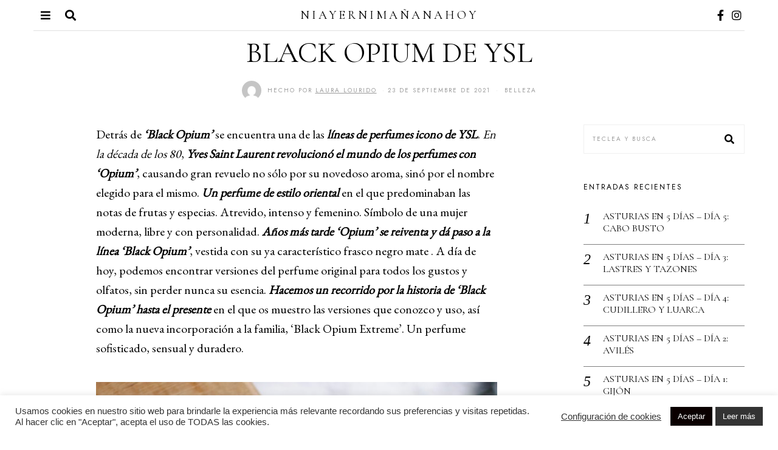

--- FILE ---
content_type: text/html; charset=UTF-8
request_url: https://www.xn--niayernimaanahoy-gub.com/black-opium-de-ysl/
body_size: 27612
content:
<!DOCTYPE html>
<html lang="es" class="no-js">
<head>
	<meta charset="UTF-8">
	<meta name="viewport" content="width=device-width, initial-scale=1.0">
	<link rel="profile" href="http://gmpg.org/xfn/11">
    
	<!--[if lt IE 9]>
	<script src="https://www.xn--niayernimaanahoy-gub.com/wp-content/themes/fox/js/html5.js"></script>
	<![endif]-->
    
    <script>(function(html){html.className = html.className.replace(/\bno-js\b/,'js')})(document.documentElement);</script>
<meta name='robots' content='index, follow, max-image-preview:large, max-snippet:-1, max-video-preview:-1' />

	<!-- This site is optimized with the Yoast SEO plugin v26.7 - https://yoast.com/wordpress/plugins/seo/ -->
	<title>BLACK OPIUM DE YSL - niayernimañanahoy</title>
	<meta name="description" content="Hacemos un recorrido por la historia de &#039;Black Opium&#039; de hasta el presente en el que os muestro las versiones que conozco y uso." />
	<link rel="canonical" href="https://www.xn--niayernimaanahoy-gub.com/black-opium-de-ysl/" />
	<meta property="og:locale" content="es_ES" />
	<meta property="og:type" content="article" />
	<meta property="og:title" content="BLACK OPIUM DE YSL - niayernimañanahoy" />
	<meta property="og:description" content="Hacemos un recorrido por la historia de &#039;Black Opium&#039; de hasta el presente en el que os muestro las versiones que conozco y uso." />
	<meta property="og:url" content="https://www.xn--niayernimaanahoy-gub.com/black-opium-de-ysl/" />
	<meta property="og:site_name" content="niayernimañanahoy" />
	<meta property="article:published_time" content="2021-09-23T16:49:28+00:00" />
	<meta property="article:modified_time" content="2021-09-26T16:54:49+00:00" />
	<meta property="og:image" content="https://www.xn--niayernimaanahoy-gub.com/wp-content/uploads/2021/08/DSC_1211-scaled.jpg" />
	<meta property="og:image:width" content="1714" />
	<meta property="og:image:height" content="2560" />
	<meta property="og:image:type" content="image/jpeg" />
	<meta name="author" content="Laura Lourido" />
	<meta name="twitter:card" content="summary_large_image" />
	<meta name="twitter:label1" content="Escrito por" />
	<meta name="twitter:data1" content="Laura Lourido" />
	<meta name="twitter:label2" content="Tiempo de lectura" />
	<meta name="twitter:data2" content="2 minutos" />
	<script type="application/ld+json" class="yoast-schema-graph">{"@context":"https://schema.org","@graph":[{"@type":"Article","@id":"https://www.xn--niayernimaanahoy-gub.com/black-opium-de-ysl/#article","isPartOf":{"@id":"https://www.xn--niayernimaanahoy-gub.com/black-opium-de-ysl/"},"author":{"name":"Laura Lourido","@id":"https://www.xn--niayernimaanahoy-gub.com/#/schema/person/c927ae2ba717d07801fab4b35660fa9f"},"headline":"BLACK OPIUM DE YSL","datePublished":"2021-09-23T16:49:28+00:00","dateModified":"2021-09-26T16:54:49+00:00","mainEntityOfPage":{"@id":"https://www.xn--niayernimaanahoy-gub.com/black-opium-de-ysl/"},"wordCount":236,"commentCount":0,"publisher":{"@id":"https://www.xn--niayernimaanahoy-gub.com/#/schema/person/c927ae2ba717d07801fab4b35660fa9f"},"image":{"@id":"https://www.xn--niayernimaanahoy-gub.com/black-opium-de-ysl/#primaryimage"},"thumbnailUrl":"https://www.xn--niayernimaanahoy-gub.com/wp-content/uploads/2021/08/DSC_1211-scaled.jpg","keywords":["BELLEZA","BLACK OPIUM","FRAGANCIAS","PERFUMES","YSL","YSL BEAUTY"],"articleSection":["Belleza"],"inLanguage":"es","potentialAction":[{"@type":"CommentAction","name":"Comment","target":["https://www.xn--niayernimaanahoy-gub.com/black-opium-de-ysl/#respond"]}]},{"@type":"WebPage","@id":"https://www.xn--niayernimaanahoy-gub.com/black-opium-de-ysl/","url":"https://www.xn--niayernimaanahoy-gub.com/black-opium-de-ysl/","name":"BLACK OPIUM DE YSL - niayernimañanahoy","isPartOf":{"@id":"https://www.xn--niayernimaanahoy-gub.com/#website"},"primaryImageOfPage":{"@id":"https://www.xn--niayernimaanahoy-gub.com/black-opium-de-ysl/#primaryimage"},"image":{"@id":"https://www.xn--niayernimaanahoy-gub.com/black-opium-de-ysl/#primaryimage"},"thumbnailUrl":"https://www.xn--niayernimaanahoy-gub.com/wp-content/uploads/2021/08/DSC_1211-scaled.jpg","datePublished":"2021-09-23T16:49:28+00:00","dateModified":"2021-09-26T16:54:49+00:00","description":"Hacemos un recorrido por la historia de 'Black Opium' de hasta el presente en el que os muestro las versiones que conozco y uso.","inLanguage":"es","potentialAction":[{"@type":"ReadAction","target":["https://www.xn--niayernimaanahoy-gub.com/black-opium-de-ysl/"]}]},{"@type":"ImageObject","inLanguage":"es","@id":"https://www.xn--niayernimaanahoy-gub.com/black-opium-de-ysl/#primaryimage","url":"https://www.xn--niayernimaanahoy-gub.com/wp-content/uploads/2021/08/DSC_1211-scaled.jpg","contentUrl":"https://www.xn--niayernimaanahoy-gub.com/wp-content/uploads/2021/08/DSC_1211-scaled.jpg","width":1714,"height":2560,"caption":"Black Opium de YSL"},{"@type":"WebSite","@id":"https://www.xn--niayernimaanahoy-gub.com/#website","url":"https://www.xn--niayernimaanahoy-gub.com/","name":"niayernimañanahoy","description":"LAURA LOURIDO, 1988. La vida está llena de cosas bonitas, y yo las guardo y comparto en éste rincón desde hace años. Amo la fotografía, y creo que en ella he encontrado la mejor manera de expresarme y de acercar a mis seguidores mi particular visión de la moda, la belleza y la vida en general.","publisher":{"@id":"https://www.xn--niayernimaanahoy-gub.com/#/schema/person/c927ae2ba717d07801fab4b35660fa9f"},"potentialAction":[{"@type":"SearchAction","target":{"@type":"EntryPoint","urlTemplate":"https://www.xn--niayernimaanahoy-gub.com/?s={search_term_string}"},"query-input":{"@type":"PropertyValueSpecification","valueRequired":true,"valueName":"search_term_string"}}],"inLanguage":"es"},{"@type":["Person","Organization"],"@id":"https://www.xn--niayernimaanahoy-gub.com/#/schema/person/c927ae2ba717d07801fab4b35660fa9f","name":"Laura Lourido","image":{"@type":"ImageObject","inLanguage":"es","@id":"https://www.xn--niayernimaanahoy-gub.com/#/schema/person/image/","url":"https://secure.gravatar.com/avatar/57b7e35cc68431a90e4811ebecaab96f48bee91115fb117eca546c87161b789f?s=96&d=mm&r=g","contentUrl":"https://secure.gravatar.com/avatar/57b7e35cc68431a90e4811ebecaab96f48bee91115fb117eca546c87161b789f?s=96&d=mm&r=g","caption":"Laura Lourido"},"logo":{"@id":"https://www.xn--niayernimaanahoy-gub.com/#/schema/person/image/"},"description":"Ser cabezota puede ser un defecto, o no. Éste calificativo que tan bien me describe ha sido el impulso que he necesitado todos éstos años para crecer en mi proyecto de marca personal. Bienvenidos a mi mundo.","sameAs":["https://niayernimañanahoy.com"]}]}</script>
	<!-- / Yoast SEO plugin. -->


<link rel='dns-prefetch' href='//fonts.googleapis.com' />
<link href='https://fonts.gstatic.com' crossorigin rel='preconnect' />
<link rel="alternate" type="application/rss+xml" title="niayernimañanahoy &raquo; Feed" href="https://www.xn--niayernimaanahoy-gub.com/feed/" />
<link rel="alternate" type="application/rss+xml" title="niayernimañanahoy &raquo; Feed de los comentarios" href="https://www.xn--niayernimaanahoy-gub.com/comments/feed/" />
<link rel="alternate" type="application/rss+xml" title="niayernimañanahoy &raquo; Comentario BLACK OPIUM DE YSL del feed" href="https://www.xn--niayernimaanahoy-gub.com/black-opium-de-ysl/feed/" />
<link rel="alternate" title="oEmbed (JSON)" type="application/json+oembed" href="https://www.xn--niayernimaanahoy-gub.com/wp-json/oembed/1.0/embed?url=https%3A%2F%2Fwww.xn--niayernimaanahoy-gub.com%2Fblack-opium-de-ysl%2F" />
<link rel="alternate" title="oEmbed (XML)" type="text/xml+oembed" href="https://www.xn--niayernimaanahoy-gub.com/wp-json/oembed/1.0/embed?url=https%3A%2F%2Fwww.xn--niayernimaanahoy-gub.com%2Fblack-opium-de-ysl%2F&#038;format=xml" />
<style id='wp-img-auto-sizes-contain-inline-css'>
img:is([sizes=auto i],[sizes^="auto," i]){contain-intrinsic-size:3000px 1500px}
/*# sourceURL=wp-img-auto-sizes-contain-inline-css */
</style>
<link rel='stylesheet' id='sbi_styles-css' href='https://www.xn--niayernimaanahoy-gub.com/wp-content/plugins/instagram-feed/css/sbi-styles.min.css?ver=6.2.8' media='all' />
<link rel='stylesheet' id='premium-addons-css' href='https://www.xn--niayernimaanahoy-gub.com/wp-content/plugins/premium-addons-for-elementor/assets/frontend/min-css/premium-addons.min.css?ver=4.10.18' media='all' />
<style id='wp-emoji-styles-inline-css'>

	img.wp-smiley, img.emoji {
		display: inline !important;
		border: none !important;
		box-shadow: none !important;
		height: 1em !important;
		width: 1em !important;
		margin: 0 0.07em !important;
		vertical-align: -0.1em !important;
		background: none !important;
		padding: 0 !important;
	}
/*# sourceURL=wp-emoji-styles-inline-css */
</style>
<link rel='stylesheet' id='wp-block-library-css' href='https://www.xn--niayernimaanahoy-gub.com/wp-includes/css/dist/block-library/style.min.css?ver=6.9' media='all' />
<style id='wp-block-heading-inline-css'>
h1:where(.wp-block-heading).has-background,h2:where(.wp-block-heading).has-background,h3:where(.wp-block-heading).has-background,h4:where(.wp-block-heading).has-background,h5:where(.wp-block-heading).has-background,h6:where(.wp-block-heading).has-background{padding:1.25em 2.375em}h1.has-text-align-left[style*=writing-mode]:where([style*=vertical-lr]),h1.has-text-align-right[style*=writing-mode]:where([style*=vertical-rl]),h2.has-text-align-left[style*=writing-mode]:where([style*=vertical-lr]),h2.has-text-align-right[style*=writing-mode]:where([style*=vertical-rl]),h3.has-text-align-left[style*=writing-mode]:where([style*=vertical-lr]),h3.has-text-align-right[style*=writing-mode]:where([style*=vertical-rl]),h4.has-text-align-left[style*=writing-mode]:where([style*=vertical-lr]),h4.has-text-align-right[style*=writing-mode]:where([style*=vertical-rl]),h5.has-text-align-left[style*=writing-mode]:where([style*=vertical-lr]),h5.has-text-align-right[style*=writing-mode]:where([style*=vertical-rl]),h6.has-text-align-left[style*=writing-mode]:where([style*=vertical-lr]),h6.has-text-align-right[style*=writing-mode]:where([style*=vertical-rl]){rotate:180deg}
/*# sourceURL=https://www.xn--niayernimaanahoy-gub.com/wp-includes/blocks/heading/style.min.css */
</style>
<style id='wp-block-image-inline-css'>
.wp-block-image>a,.wp-block-image>figure>a{display:inline-block}.wp-block-image img{box-sizing:border-box;height:auto;max-width:100%;vertical-align:bottom}@media not (prefers-reduced-motion){.wp-block-image img.hide{visibility:hidden}.wp-block-image img.show{animation:show-content-image .4s}}.wp-block-image[style*=border-radius] img,.wp-block-image[style*=border-radius]>a{border-radius:inherit}.wp-block-image.has-custom-border img{box-sizing:border-box}.wp-block-image.aligncenter{text-align:center}.wp-block-image.alignfull>a,.wp-block-image.alignwide>a{width:100%}.wp-block-image.alignfull img,.wp-block-image.alignwide img{height:auto;width:100%}.wp-block-image .aligncenter,.wp-block-image .alignleft,.wp-block-image .alignright,.wp-block-image.aligncenter,.wp-block-image.alignleft,.wp-block-image.alignright{display:table}.wp-block-image .aligncenter>figcaption,.wp-block-image .alignleft>figcaption,.wp-block-image .alignright>figcaption,.wp-block-image.aligncenter>figcaption,.wp-block-image.alignleft>figcaption,.wp-block-image.alignright>figcaption{caption-side:bottom;display:table-caption}.wp-block-image .alignleft{float:left;margin:.5em 1em .5em 0}.wp-block-image .alignright{float:right;margin:.5em 0 .5em 1em}.wp-block-image .aligncenter{margin-left:auto;margin-right:auto}.wp-block-image :where(figcaption){margin-bottom:1em;margin-top:.5em}.wp-block-image.is-style-circle-mask img{border-radius:9999px}@supports ((-webkit-mask-image:none) or (mask-image:none)) or (-webkit-mask-image:none){.wp-block-image.is-style-circle-mask img{border-radius:0;-webkit-mask-image:url('data:image/svg+xml;utf8,<svg viewBox="0 0 100 100" xmlns="http://www.w3.org/2000/svg"><circle cx="50" cy="50" r="50"/></svg>');mask-image:url('data:image/svg+xml;utf8,<svg viewBox="0 0 100 100" xmlns="http://www.w3.org/2000/svg"><circle cx="50" cy="50" r="50"/></svg>');mask-mode:alpha;-webkit-mask-position:center;mask-position:center;-webkit-mask-repeat:no-repeat;mask-repeat:no-repeat;-webkit-mask-size:contain;mask-size:contain}}:root :where(.wp-block-image.is-style-rounded img,.wp-block-image .is-style-rounded img){border-radius:9999px}.wp-block-image figure{margin:0}.wp-lightbox-container{display:flex;flex-direction:column;position:relative}.wp-lightbox-container img{cursor:zoom-in}.wp-lightbox-container img:hover+button{opacity:1}.wp-lightbox-container button{align-items:center;backdrop-filter:blur(16px) saturate(180%);background-color:#5a5a5a40;border:none;border-radius:4px;cursor:zoom-in;display:flex;height:20px;justify-content:center;opacity:0;padding:0;position:absolute;right:16px;text-align:center;top:16px;width:20px;z-index:100}@media not (prefers-reduced-motion){.wp-lightbox-container button{transition:opacity .2s ease}}.wp-lightbox-container button:focus-visible{outline:3px auto #5a5a5a40;outline:3px auto -webkit-focus-ring-color;outline-offset:3px}.wp-lightbox-container button:hover{cursor:pointer;opacity:1}.wp-lightbox-container button:focus{opacity:1}.wp-lightbox-container button:focus,.wp-lightbox-container button:hover,.wp-lightbox-container button:not(:hover):not(:active):not(.has-background){background-color:#5a5a5a40;border:none}.wp-lightbox-overlay{box-sizing:border-box;cursor:zoom-out;height:100vh;left:0;overflow:hidden;position:fixed;top:0;visibility:hidden;width:100%;z-index:100000}.wp-lightbox-overlay .close-button{align-items:center;cursor:pointer;display:flex;justify-content:center;min-height:40px;min-width:40px;padding:0;position:absolute;right:calc(env(safe-area-inset-right) + 16px);top:calc(env(safe-area-inset-top) + 16px);z-index:5000000}.wp-lightbox-overlay .close-button:focus,.wp-lightbox-overlay .close-button:hover,.wp-lightbox-overlay .close-button:not(:hover):not(:active):not(.has-background){background:none;border:none}.wp-lightbox-overlay .lightbox-image-container{height:var(--wp--lightbox-container-height);left:50%;overflow:hidden;position:absolute;top:50%;transform:translate(-50%,-50%);transform-origin:top left;width:var(--wp--lightbox-container-width);z-index:9999999999}.wp-lightbox-overlay .wp-block-image{align-items:center;box-sizing:border-box;display:flex;height:100%;justify-content:center;margin:0;position:relative;transform-origin:0 0;width:100%;z-index:3000000}.wp-lightbox-overlay .wp-block-image img{height:var(--wp--lightbox-image-height);min-height:var(--wp--lightbox-image-height);min-width:var(--wp--lightbox-image-width);width:var(--wp--lightbox-image-width)}.wp-lightbox-overlay .wp-block-image figcaption{display:none}.wp-lightbox-overlay button{background:none;border:none}.wp-lightbox-overlay .scrim{background-color:#fff;height:100%;opacity:.9;position:absolute;width:100%;z-index:2000000}.wp-lightbox-overlay.active{visibility:visible}@media not (prefers-reduced-motion){.wp-lightbox-overlay.active{animation:turn-on-visibility .25s both}.wp-lightbox-overlay.active img{animation:turn-on-visibility .35s both}.wp-lightbox-overlay.show-closing-animation:not(.active){animation:turn-off-visibility .35s both}.wp-lightbox-overlay.show-closing-animation:not(.active) img{animation:turn-off-visibility .25s both}.wp-lightbox-overlay.zoom.active{animation:none;opacity:1;visibility:visible}.wp-lightbox-overlay.zoom.active .lightbox-image-container{animation:lightbox-zoom-in .4s}.wp-lightbox-overlay.zoom.active .lightbox-image-container img{animation:none}.wp-lightbox-overlay.zoom.active .scrim{animation:turn-on-visibility .4s forwards}.wp-lightbox-overlay.zoom.show-closing-animation:not(.active){animation:none}.wp-lightbox-overlay.zoom.show-closing-animation:not(.active) .lightbox-image-container{animation:lightbox-zoom-out .4s}.wp-lightbox-overlay.zoom.show-closing-animation:not(.active) .lightbox-image-container img{animation:none}.wp-lightbox-overlay.zoom.show-closing-animation:not(.active) .scrim{animation:turn-off-visibility .4s forwards}}@keyframes show-content-image{0%{visibility:hidden}99%{visibility:hidden}to{visibility:visible}}@keyframes turn-on-visibility{0%{opacity:0}to{opacity:1}}@keyframes turn-off-visibility{0%{opacity:1;visibility:visible}99%{opacity:0;visibility:visible}to{opacity:0;visibility:hidden}}@keyframes lightbox-zoom-in{0%{transform:translate(calc((-100vw + var(--wp--lightbox-scrollbar-width))/2 + var(--wp--lightbox-initial-left-position)),calc(-50vh + var(--wp--lightbox-initial-top-position))) scale(var(--wp--lightbox-scale))}to{transform:translate(-50%,-50%) scale(1)}}@keyframes lightbox-zoom-out{0%{transform:translate(-50%,-50%) scale(1);visibility:visible}99%{visibility:visible}to{transform:translate(calc((-100vw + var(--wp--lightbox-scrollbar-width))/2 + var(--wp--lightbox-initial-left-position)),calc(-50vh + var(--wp--lightbox-initial-top-position))) scale(var(--wp--lightbox-scale));visibility:hidden}}
/*# sourceURL=https://www.xn--niayernimaanahoy-gub.com/wp-includes/blocks/image/style.min.css */
</style>
<style id='wp-block-paragraph-inline-css'>
.is-small-text{font-size:.875em}.is-regular-text{font-size:1em}.is-large-text{font-size:2.25em}.is-larger-text{font-size:3em}.has-drop-cap:not(:focus):first-letter{float:left;font-size:8.4em;font-style:normal;font-weight:100;line-height:.68;margin:.05em .1em 0 0;text-transform:uppercase}body.rtl .has-drop-cap:not(:focus):first-letter{float:none;margin-left:.1em}p.has-drop-cap.has-background{overflow:hidden}:root :where(p.has-background){padding:1.25em 2.375em}:where(p.has-text-color:not(.has-link-color)) a{color:inherit}p.has-text-align-left[style*="writing-mode:vertical-lr"],p.has-text-align-right[style*="writing-mode:vertical-rl"]{rotate:180deg}
/*# sourceURL=https://www.xn--niayernimaanahoy-gub.com/wp-includes/blocks/paragraph/style.min.css */
</style>
<style id='global-styles-inline-css'>
:root{--wp--preset--aspect-ratio--square: 1;--wp--preset--aspect-ratio--4-3: 4/3;--wp--preset--aspect-ratio--3-4: 3/4;--wp--preset--aspect-ratio--3-2: 3/2;--wp--preset--aspect-ratio--2-3: 2/3;--wp--preset--aspect-ratio--16-9: 16/9;--wp--preset--aspect-ratio--9-16: 9/16;--wp--preset--color--black: #000000;--wp--preset--color--cyan-bluish-gray: #abb8c3;--wp--preset--color--white: #ffffff;--wp--preset--color--pale-pink: #f78da7;--wp--preset--color--vivid-red: #cf2e2e;--wp--preset--color--luminous-vivid-orange: #ff6900;--wp--preset--color--luminous-vivid-amber: #fcb900;--wp--preset--color--light-green-cyan: #7bdcb5;--wp--preset--color--vivid-green-cyan: #00d084;--wp--preset--color--pale-cyan-blue: #8ed1fc;--wp--preset--color--vivid-cyan-blue: #0693e3;--wp--preset--color--vivid-purple: #9b51e0;--wp--preset--gradient--vivid-cyan-blue-to-vivid-purple: linear-gradient(135deg,rgb(6,147,227) 0%,rgb(155,81,224) 100%);--wp--preset--gradient--light-green-cyan-to-vivid-green-cyan: linear-gradient(135deg,rgb(122,220,180) 0%,rgb(0,208,130) 100%);--wp--preset--gradient--luminous-vivid-amber-to-luminous-vivid-orange: linear-gradient(135deg,rgb(252,185,0) 0%,rgb(255,105,0) 100%);--wp--preset--gradient--luminous-vivid-orange-to-vivid-red: linear-gradient(135deg,rgb(255,105,0) 0%,rgb(207,46,46) 100%);--wp--preset--gradient--very-light-gray-to-cyan-bluish-gray: linear-gradient(135deg,rgb(238,238,238) 0%,rgb(169,184,195) 100%);--wp--preset--gradient--cool-to-warm-spectrum: linear-gradient(135deg,rgb(74,234,220) 0%,rgb(151,120,209) 20%,rgb(207,42,186) 40%,rgb(238,44,130) 60%,rgb(251,105,98) 80%,rgb(254,248,76) 100%);--wp--preset--gradient--blush-light-purple: linear-gradient(135deg,rgb(255,206,236) 0%,rgb(152,150,240) 100%);--wp--preset--gradient--blush-bordeaux: linear-gradient(135deg,rgb(254,205,165) 0%,rgb(254,45,45) 50%,rgb(107,0,62) 100%);--wp--preset--gradient--luminous-dusk: linear-gradient(135deg,rgb(255,203,112) 0%,rgb(199,81,192) 50%,rgb(65,88,208) 100%);--wp--preset--gradient--pale-ocean: linear-gradient(135deg,rgb(255,245,203) 0%,rgb(182,227,212) 50%,rgb(51,167,181) 100%);--wp--preset--gradient--electric-grass: linear-gradient(135deg,rgb(202,248,128) 0%,rgb(113,206,126) 100%);--wp--preset--gradient--midnight: linear-gradient(135deg,rgb(2,3,129) 0%,rgb(40,116,252) 100%);--wp--preset--font-size--small: 13px;--wp--preset--font-size--medium: 20px;--wp--preset--font-size--large: 36px;--wp--preset--font-size--x-large: 42px;--wp--preset--spacing--20: 0.44rem;--wp--preset--spacing--30: 0.67rem;--wp--preset--spacing--40: 1rem;--wp--preset--spacing--50: 1.5rem;--wp--preset--spacing--60: 2.25rem;--wp--preset--spacing--70: 3.38rem;--wp--preset--spacing--80: 5.06rem;--wp--preset--shadow--natural: 6px 6px 9px rgba(0, 0, 0, 0.2);--wp--preset--shadow--deep: 12px 12px 50px rgba(0, 0, 0, 0.4);--wp--preset--shadow--sharp: 6px 6px 0px rgba(0, 0, 0, 0.2);--wp--preset--shadow--outlined: 6px 6px 0px -3px rgb(255, 255, 255), 6px 6px rgb(0, 0, 0);--wp--preset--shadow--crisp: 6px 6px 0px rgb(0, 0, 0);}:where(.is-layout-flex){gap: 0.5em;}:where(.is-layout-grid){gap: 0.5em;}body .is-layout-flex{display: flex;}.is-layout-flex{flex-wrap: wrap;align-items: center;}.is-layout-flex > :is(*, div){margin: 0;}body .is-layout-grid{display: grid;}.is-layout-grid > :is(*, div){margin: 0;}:where(.wp-block-columns.is-layout-flex){gap: 2em;}:where(.wp-block-columns.is-layout-grid){gap: 2em;}:where(.wp-block-post-template.is-layout-flex){gap: 1.25em;}:where(.wp-block-post-template.is-layout-grid){gap: 1.25em;}.has-black-color{color: var(--wp--preset--color--black) !important;}.has-cyan-bluish-gray-color{color: var(--wp--preset--color--cyan-bluish-gray) !important;}.has-white-color{color: var(--wp--preset--color--white) !important;}.has-pale-pink-color{color: var(--wp--preset--color--pale-pink) !important;}.has-vivid-red-color{color: var(--wp--preset--color--vivid-red) !important;}.has-luminous-vivid-orange-color{color: var(--wp--preset--color--luminous-vivid-orange) !important;}.has-luminous-vivid-amber-color{color: var(--wp--preset--color--luminous-vivid-amber) !important;}.has-light-green-cyan-color{color: var(--wp--preset--color--light-green-cyan) !important;}.has-vivid-green-cyan-color{color: var(--wp--preset--color--vivid-green-cyan) !important;}.has-pale-cyan-blue-color{color: var(--wp--preset--color--pale-cyan-blue) !important;}.has-vivid-cyan-blue-color{color: var(--wp--preset--color--vivid-cyan-blue) !important;}.has-vivid-purple-color{color: var(--wp--preset--color--vivid-purple) !important;}.has-black-background-color{background-color: var(--wp--preset--color--black) !important;}.has-cyan-bluish-gray-background-color{background-color: var(--wp--preset--color--cyan-bluish-gray) !important;}.has-white-background-color{background-color: var(--wp--preset--color--white) !important;}.has-pale-pink-background-color{background-color: var(--wp--preset--color--pale-pink) !important;}.has-vivid-red-background-color{background-color: var(--wp--preset--color--vivid-red) !important;}.has-luminous-vivid-orange-background-color{background-color: var(--wp--preset--color--luminous-vivid-orange) !important;}.has-luminous-vivid-amber-background-color{background-color: var(--wp--preset--color--luminous-vivid-amber) !important;}.has-light-green-cyan-background-color{background-color: var(--wp--preset--color--light-green-cyan) !important;}.has-vivid-green-cyan-background-color{background-color: var(--wp--preset--color--vivid-green-cyan) !important;}.has-pale-cyan-blue-background-color{background-color: var(--wp--preset--color--pale-cyan-blue) !important;}.has-vivid-cyan-blue-background-color{background-color: var(--wp--preset--color--vivid-cyan-blue) !important;}.has-vivid-purple-background-color{background-color: var(--wp--preset--color--vivid-purple) !important;}.has-black-border-color{border-color: var(--wp--preset--color--black) !important;}.has-cyan-bluish-gray-border-color{border-color: var(--wp--preset--color--cyan-bluish-gray) !important;}.has-white-border-color{border-color: var(--wp--preset--color--white) !important;}.has-pale-pink-border-color{border-color: var(--wp--preset--color--pale-pink) !important;}.has-vivid-red-border-color{border-color: var(--wp--preset--color--vivid-red) !important;}.has-luminous-vivid-orange-border-color{border-color: var(--wp--preset--color--luminous-vivid-orange) !important;}.has-luminous-vivid-amber-border-color{border-color: var(--wp--preset--color--luminous-vivid-amber) !important;}.has-light-green-cyan-border-color{border-color: var(--wp--preset--color--light-green-cyan) !important;}.has-vivid-green-cyan-border-color{border-color: var(--wp--preset--color--vivid-green-cyan) !important;}.has-pale-cyan-blue-border-color{border-color: var(--wp--preset--color--pale-cyan-blue) !important;}.has-vivid-cyan-blue-border-color{border-color: var(--wp--preset--color--vivid-cyan-blue) !important;}.has-vivid-purple-border-color{border-color: var(--wp--preset--color--vivid-purple) !important;}.has-vivid-cyan-blue-to-vivid-purple-gradient-background{background: var(--wp--preset--gradient--vivid-cyan-blue-to-vivid-purple) !important;}.has-light-green-cyan-to-vivid-green-cyan-gradient-background{background: var(--wp--preset--gradient--light-green-cyan-to-vivid-green-cyan) !important;}.has-luminous-vivid-amber-to-luminous-vivid-orange-gradient-background{background: var(--wp--preset--gradient--luminous-vivid-amber-to-luminous-vivid-orange) !important;}.has-luminous-vivid-orange-to-vivid-red-gradient-background{background: var(--wp--preset--gradient--luminous-vivid-orange-to-vivid-red) !important;}.has-very-light-gray-to-cyan-bluish-gray-gradient-background{background: var(--wp--preset--gradient--very-light-gray-to-cyan-bluish-gray) !important;}.has-cool-to-warm-spectrum-gradient-background{background: var(--wp--preset--gradient--cool-to-warm-spectrum) !important;}.has-blush-light-purple-gradient-background{background: var(--wp--preset--gradient--blush-light-purple) !important;}.has-blush-bordeaux-gradient-background{background: var(--wp--preset--gradient--blush-bordeaux) !important;}.has-luminous-dusk-gradient-background{background: var(--wp--preset--gradient--luminous-dusk) !important;}.has-pale-ocean-gradient-background{background: var(--wp--preset--gradient--pale-ocean) !important;}.has-electric-grass-gradient-background{background: var(--wp--preset--gradient--electric-grass) !important;}.has-midnight-gradient-background{background: var(--wp--preset--gradient--midnight) !important;}.has-small-font-size{font-size: var(--wp--preset--font-size--small) !important;}.has-medium-font-size{font-size: var(--wp--preset--font-size--medium) !important;}.has-large-font-size{font-size: var(--wp--preset--font-size--large) !important;}.has-x-large-font-size{font-size: var(--wp--preset--font-size--x-large) !important;}
/*# sourceURL=global-styles-inline-css */
</style>

<style id='classic-theme-styles-inline-css'>
/*! This file is auto-generated */
.wp-block-button__link{color:#fff;background-color:#32373c;border-radius:9999px;box-shadow:none;text-decoration:none;padding:calc(.667em + 2px) calc(1.333em + 2px);font-size:1.125em}.wp-block-file__button{background:#32373c;color:#fff;text-decoration:none}
/*# sourceURL=/wp-includes/css/classic-themes.min.css */
</style>
<link rel='stylesheet' id='cookie-law-info-css' href='https://www.xn--niayernimaanahoy-gub.com/wp-content/plugins/cookie-law-info/legacy/public/css/cookie-law-info-public.css?ver=3.1.8' media='all' />
<link rel='stylesheet' id='cookie-law-info-gdpr-css' href='https://www.xn--niayernimaanahoy-gub.com/wp-content/plugins/cookie-law-info/legacy/public/css/cookie-law-info-gdpr.css?ver=3.1.8' media='all' />
<link rel='stylesheet' id='SFSImainCss-css' href='https://www.xn--niayernimaanahoy-gub.com/wp-content/plugins/ultimate-social-media-icons/css/sfsi-style.css?ver=2.8.7' media='all' />
<link rel='stylesheet' id='ppress-frontend-css' href='https://www.xn--niayernimaanahoy-gub.com/wp-content/plugins/wp-user-avatar/assets/css/frontend.min.css?ver=4.14.4' media='all' />
<link rel='stylesheet' id='ppress-flatpickr-css' href='https://www.xn--niayernimaanahoy-gub.com/wp-content/plugins/wp-user-avatar/assets/flatpickr/flatpickr.min.css?ver=4.14.4' media='all' />
<link rel='stylesheet' id='ppress-select2-css' href='https://www.xn--niayernimaanahoy-gub.com/wp-content/plugins/wp-user-avatar/assets/select2/select2.min.css?ver=6.9' media='all' />
<link rel='stylesheet' id='parent-style-css' href='https://www.xn--niayernimaanahoy-gub.com/wp-content/themes/fox/style.min.css?ver=6.9' media='all' />
<link rel='stylesheet' id='wi-fonts-css' href='https://fonts.googleapis.com/css?family=EB+Garamond%3A400%7CCormorant+Garamond%3A400%2C400italic%2C600%7CJost%3A300%2C400&#038;display=swap&#038;ver=4.6.5' media='all' />
<link rel='stylesheet' id='style-css' href='https://www.xn--niayernimaanahoy-gub.com/wp-content/themes/fox-child-theme/style.css?ver=4.6.5' media='all' />
<style id='style-inline-css'>
.color-accent,.social-list.style-plain:not(.style-text_color) a:hover,.wi-mainnav ul.menu ul > li:hover > a,
    .wi-mainnav ul.menu ul li.current-menu-item > a,
    .wi-mainnav ul.menu ul li.current-menu-ancestor > a,.related-title a:hover,.pagination-1 a.page-numbers:hover,.pagination-4 a.page-numbers:hover,.page-links > a:hover,.reading-progress-wrapper,.widget_archive a:hover, .widget_nav_menu a:hover, .widget_meta a:hover, .widget_recent_entries a:hover, .widget_categories a:hover, .widget_product_categories a:hover,.tagcloud a:hover,.header-cart a:hover,.woocommerce .star-rating span:before,.null-instagram-feed .clear a:hover,.widget a.readmore:hover{color:#d16357}.bg-accent,html .mejs-controls .mejs-time-rail .mejs-time-current,.fox-btn.btn-primary, button.btn-primary, input.btn-primary[type="button"], input.btn-primary[type="reset"], input.btn-primary[type="submit"],.social-list.style-black a:hover,.style--slider-nav-text .flex-direction-nav a:hover, .style--slider-nav-text .slick-nav:hover,.header-cart-icon .num,.post-item-thumbnail:hover .video-indicator-solid,a.more-link:hover,.post-newspaper .related-thumbnail,.pagination-4 span.page-numbers:not(.dots),.review-item.overall .review-score,#respond #submit:hover,.dropcap-color, .style--dropcap-color .enable-dropcap .dropcap-content > p:first-of-type:first-letter, .style--dropcap-color p.has-drop-cap:not(:focus):first-letter,.style--list-widget-3 .fox-post-count,.style--tagcloud-3 .tagcloud a:hover,.blog-widget-small .thumbnail-index,.foxmc-button-primary input[type="submit"],#footer-search .submit:hover,.wpcf7-submit:hover,.woocommerce .widget_price_filter .ui-slider .ui-slider-range,
.woocommerce .widget_price_filter .ui-slider .ui-slider-handle,.woocommerce span.onsale,
.woocommerce ul.products li.product .onsale,.woocommerce #respond input#submit.alt:hover,
.woocommerce a.button.alt:hover,
.woocommerce button.button.alt:hover,
.woocommerce input.button.alt:hover,.woocommerce a.add_to_cart_button:hover,.woocommerce #review_form #respond .form-submit input:hover{background-color:#d16357}.review-item.overall .review-score,.partial-content,.style--tagcloud-3 .tagcloud a:hover,.null-instagram-feed .clear a:hover{border-color:#d16357}.reading-progress-wrapper::-webkit-progress-value{background-color:#d16357}.reading-progress-wrapper::-moz-progress-value{background-color:#d16357}.home.blog .wi-content{padding-top:0px}.header-search-wrapper .search-btn, .header-cart-icon, .hamburger-btn{font-size:18px}#footer-widgets{color:#999999}#backtotop.backtotop-circle, #backtotop.backtotop-square{border-width:0px}#backtotop{color:#ffffff;background-color:#898989}#backtotop:hover{color:#ffffff;background-color:#3a3a3a}.single .wi-content{padding-top:0px}.single-header .container{border-color:#e0e0e0}.share-style-custom a{width:28px}.fox-share.color-custom a{color:#ffffff}.fox-share.background-custom a{background-color:#dddddd}.fox-share.hover-color-custom a:hover{color:#ffffff}.fox-share.hover-background-custom a:hover{background-color:#cccccc}.reading-progress-wrapper{height:3px}a{color:#d16357}a:hover{color:#d16357}.fox-input, input[type="color"], input[type="date"], input[type="datetime"], input[type="datetime-local"], input[type="email"], input[type="month"], input[type="number"], input[type="password"], input[type="search"], input[type="tel"], input[type="text"], input[type="time"], input[type="url"], input[type="week"], input:not([type]), textarea{color:#999999}blockquote{color:#777777}.wi-dropcap,.enable-dropcap .dropcap-content > p:first-of-type:first-letter, p.has-drop-cap:not(:focus):first-letter{font-weight:400}.wp-caption-text, .post-thumbnail-standard figcaption, .wp-block-image figcaption, .blocks-gallery-caption{color:#999999}.wi-titlebar{background-color:#f0f0f0}.post-item-title a:hover{text-decoration:underline}.post-item-meta{color:#999999}.standalone-categories a{color:#666666}.post-item-subtitle{color:#999999}body .elementor-section.elementor-section-boxed>.elementor-container{max-width:1210px}@media (min-width: 1200px) {.container,.cool-thumbnail-size-big .post-thumbnail{width:1170px}body.layout-boxed .wi-wrapper{width:1230px}}@media (min-width:1024px) {.secondary, .section-secondary{width:22.649572649573%}.has-sidebar .primary, .section-has-sidebar .section-primary, .section-sep{width:77.350427350427%}}body,.font-body,.single .entry-content,.page .entry-content,.footer-copyright{font-family:"EB Garamond",serif}.font-heading,h1,h2,h3,h4,h5,h6,.wp-block-quote.is-large cite,.wp-block-quote.is-style-large cite,.fox-term-list,.wp-block-cover-text,.title-label,.thumbnail-view,.readmore,a.more-link,.post-big a.more-link,.style--slider-navtext .flex-direction-nav a,.min-logo-text,.page-links-container,.authorbox-nav,.post-navigation .post-title,.review-criterion,.review-score,.review-text,.commentlist .fn,.reply a,.widget_archive,.widget_nav_menu,.widget_meta,.widget_recent_entries,.widget_categories,.widget_product_categories,.widget_rss > ul a.rsswidget,.widget_rss > ul > li > cite,.widget_recent_comments,#backtotop,.view-count,.tagcloud,.woocommerce span.onsale,.woocommerce ul.products li.product .onsale,.woocommerce #respond input#submit,.woocommerce a.button,.woocommerce button.button,.woocommerce input.button,.woocommerce a.added_to_cart,.woocommerce nav.woocommerce-pagination ul,.woocommerce div.product p.price,.woocommerce div.product span.price,.woocommerce div.product .woocommerce-tabs ul.tabs li a,.woocommerce #reviews #comments ol.commentlist li .comment-text p.meta,.woocommerce table.shop_table th,.woocommerce table.shop_table td.product-name a,.fox-logo,.mobile-logo-text,.slogan,.post-item-title,.archive-title,.single .post-item-title.post-title,.page-title,.wi-dropcap,.enable-dropcap .dropcap-content > p:first-of-type:first-letter,p.has-drop-cap:not(:focus):first-letter{font-family:"Cormorant Garamond",serif}.fox-btn,button,input[type="button"],input[type="reset"],input[type="submit"],.post-item-meta,.standalone-categories,.wi-mainnav ul.menu > li > a,.footer-bottom .widget_nav_menu,#footernav,.offcanvas-nav,.wi-mainnav ul.menu ul,.header-builder .widget_nav_menu  ul.menu ul,.post-item-subtitle,.single-heading,.widget-title,.section-heading h2,.article-big .readmore,.fox-input,input[type="color"],input[type="date"],input[type="datetime"],input[type="datetime-local"],input[type="email"],input[type="month"],input[type="number"],input[type="password"],input[type="search"],input[type="tel"],input[type="text"],input[type="time"],input[type="url"],input[type="week"],input:not([type]),textarea,blockquote,.wp-caption-text,.post-thumbnail-standard figcaption,.wp-block-image figcaption,.blocks-gallery-caption{font-family:"Jost",sans-serif}::-moz-selection {background:#cec1be;color:#000000;}::selection {background:#cec1be;color:#000000;}body, .font-body{font-size:16px;font-weight:400;font-style:normal;text-transform:none;letter-spacing:0px;line-height:1.6}h1, h2, h3, h4, h5, h6{font-weight:400;text-transform:none;line-height:1.3}h2{font-size:2.0625em;font-style:normal}h3{font-size:1.625em;font-style:normal}h4{font-size:1.25em;font-style:normal}.fox-logo, .min-logo-text, .mobile-logo-text{font-size:20px;font-weight:400;font-style:normal;text-transform:uppercase;letter-spacing:4px;line-height:1.1}.slogan{font-size:0.8125em;font-weight:400;font-style:normal;text-transform:uppercase;letter-spacing:6px;line-height:1.1}.wi-mainnav ul.menu > li > a, .footer-bottom .widget_nav_menu, #footernav, .offcanvas-nav{font-size:12px;text-transform:uppercase;letter-spacing:2px}.wi-mainnav ul.menu ul, .header-builder .widget_nav_menu  ul.menu ul{font-style:normal}.post-item-title{font-style:normal}.post-item-meta{font-size:10px;font-style:normal;text-transform:uppercase;letter-spacing:2px}.standalone-categories{font-size:11px;font-style:normal;text-transform:uppercase;letter-spacing:2px}.archive-title{font-style:normal}.single .post-item-title.post-title, .page-title{font-style:normal}.post-item-subtitle{font-size:14px;font-weight:400;font-style:normal;text-transform:uppercase;letter-spacing:1px}.single .entry-content, .page .entry-content{font-size:20px;font-style:normal}.single-heading{font-size:11px;font-weight:400;font-style:normal;text-transform:uppercase;letter-spacing:2px}.widget-title{font-size:12px;font-style:normal;text-transform:uppercase;letter-spacing:2px}.section-heading h2{font-weight:400;font-style:normal;text-transform:uppercase;letter-spacing:3px}.fox-btn, button, input[type="button"], input[type="reset"], input[type="submit"], .article-big .readmore{font-size:10px;font-weight:400;font-style:normal;text-transform:uppercase;letter-spacing:2px}.fox-input, input[type="color"], input[type="date"], input[type="datetime"], input[type="datetime-local"], input[type="email"], input[type="month"], input[type="number"], input[type="password"], input[type="search"], input[type="tel"], input[type="text"], input[type="time"], input[type="url"], input[type="week"], input:not([type]), textarea{font-size:10px;font-style:normal;text-transform:uppercase;letter-spacing:2px}blockquote{font-size:14px;font-style:normal;text-transform:uppercase;letter-spacing:2px}.wi-dropcap,.enable-dropcap .dropcap-content > p:first-of-type:first-letter, p.has-drop-cap:not(:focus):first-letter{font-style:normal}.wp-caption-text, .post-thumbnail-standard figcaption, .wp-block-image figcaption, .blocks-gallery-caption{font-size:12px;font-style:normal;text-transform:uppercase;letter-spacing:2px}.footer-copyright{font-style:normal}.offcanvas-nav{font-size:20px;font-weight:300;font-style:normal;text-transform:uppercase}@media only screen and (max-width: 1023px){}@media only screen and (max-width: 567px){body, .font-body{font-size:14px}.single .entry-content, .page .entry-content{font-size:18px}}#footer-widgets{border-color:#f0f0f0}.widget-title{margin-bottom:20px}.fox-input, input[type="color"], input[type="date"], input[type="datetime"], input[type="datetime-local"], input[type="email"], input[type="month"], input[type="number"], input[type="password"], input[type="search"], input[type="tel"], input[type="text"], input[type="time"], input[type="url"], input[type="week"], input:not([type]), textarea{border-color:#f0f0f0}blockquote{padding-left:40px;border-left-width:2px}
/*# sourceURL=style-inline-css */
</style>
<link rel='stylesheet' id='elementor-frontend-css' href='https://www.xn--niayernimaanahoy-gub.com/wp-content/plugins/elementor/assets/css/frontend.min.css?ver=3.19.2' media='all' />
<link rel='stylesheet' id='eael-general-css' href='https://www.xn--niayernimaanahoy-gub.com/wp-content/plugins/essential-addons-for-elementor-lite/assets/front-end/css/view/general.min.css?ver=5.9.9' media='all' />
<script src="https://www.xn--niayernimaanahoy-gub.com/wp-includes/js/jquery/jquery.min.js?ver=3.7.1" id="jquery-core-js"></script>
<script src="https://www.xn--niayernimaanahoy-gub.com/wp-includes/js/jquery/jquery-migrate.min.js?ver=3.4.1" id="jquery-migrate-js"></script>
<script id="cookie-law-info-js-extra">
var Cli_Data = {"nn_cookie_ids":[],"cookielist":[],"non_necessary_cookies":[],"ccpaEnabled":"","ccpaRegionBased":"","ccpaBarEnabled":"","strictlyEnabled":["necessary","obligatoire"],"ccpaType":"gdpr","js_blocking":"1","custom_integration":"","triggerDomRefresh":"","secure_cookies":""};
var cli_cookiebar_settings = {"animate_speed_hide":"500","animate_speed_show":"500","background":"#FFF","border":"#b1a6a6c2","border_on":"","button_1_button_colour":"#0a0000","button_1_button_hover":"#080000","button_1_link_colour":"#fff","button_1_as_button":"1","button_1_new_win":"","button_2_button_colour":"#333","button_2_button_hover":"#292929","button_2_link_colour":"#ffffff","button_2_as_button":"1","button_2_hidebar":"1","button_3_button_colour":"#0a0202","button_3_button_hover":"#080202","button_3_link_colour":"#fff","button_3_as_button":"1","button_3_new_win":"","button_4_button_colour":"#000","button_4_button_hover":"#000000","button_4_link_colour":"#333333","button_4_as_button":"","button_7_button_colour":"#61a229","button_7_button_hover":"#4e8221","button_7_link_colour":"#fff","button_7_as_button":"1","button_7_new_win":"","font_family":"Helvetica, sans-serif","header_fix":"","notify_animate_hide":"1","notify_animate_show":"","notify_div_id":"#cookie-law-info-bar","notify_position_horizontal":"right","notify_position_vertical":"bottom","scroll_close":"","scroll_close_reload":"","accept_close_reload":"","reject_close_reload":"","showagain_tab":"","showagain_background":"#fff","showagain_border":"#000","showagain_div_id":"#cookie-law-info-again","showagain_x_position":"100px","text":"#333333","show_once_yn":"","show_once":"10000","logging_on":"","as_popup":"","popup_overlay":"1","bar_heading_text":"","cookie_bar_as":"banner","popup_showagain_position":"bottom-right","widget_position":"left"};
var log_object = {"ajax_url":"https://www.xn--niayernimaanahoy-gub.com/wp-admin/admin-ajax.php"};
//# sourceURL=cookie-law-info-js-extra
</script>
<script src="https://www.xn--niayernimaanahoy-gub.com/wp-content/plugins/cookie-law-info/legacy/public/js/cookie-law-info-public.js?ver=3.1.8" id="cookie-law-info-js"></script>
<script src="https://www.xn--niayernimaanahoy-gub.com/wp-content/plugins/wp-user-avatar/assets/flatpickr/flatpickr.min.js?ver=4.14.4" id="ppress-flatpickr-js"></script>
<script src="https://www.xn--niayernimaanahoy-gub.com/wp-content/plugins/wp-user-avatar/assets/select2/select2.min.js?ver=4.14.4" id="ppress-select2-js"></script>
<link rel="https://api.w.org/" href="https://www.xn--niayernimaanahoy-gub.com/wp-json/" /><link rel="alternate" title="JSON" type="application/json" href="https://www.xn--niayernimaanahoy-gub.com/wp-json/wp/v2/posts/13598" /><link rel="EditURI" type="application/rsd+xml" title="RSD" href="https://www.xn--niayernimaanahoy-gub.com/xmlrpc.php?rsd" />
<meta name="generator" content="WordPress 6.9" />
<link rel='shortlink' href='https://www.xn--niayernimaanahoy-gub.com/?p=13598' />
<meta name="generator" content="Site Kit by Google 1.119.0" /><meta name="follow.[base64]" content="YdY40Spr0jAnuLS81Vp1"/>
<meta property="og:image" content="https://www.xn--niayernimaanahoy-gub.com/wp-content/uploads/2021/08/DSC_1211-scaled.jpg"/>
<meta property="og:image:secure_url" content="https://www.xn--niayernimaanahoy-gub.com/wp-content/uploads/2021/08/DSC_1211-scaled.jpg" />

    <meta name="generator" content="Elementor 3.19.2; features: e_optimized_assets_loading, additional_custom_breakpoints, block_editor_assets_optimize, e_image_loading_optimization; settings: css_print_method-external, google_font-enabled, font_display-auto">
<style>.recentcomments a{display:inline !important;padding:0 !important;margin:0 !important;}</style><link rel="icon" href="https://www.xn--niayernimaanahoy-gub.com/wp-content/uploads/2021/02/cropped-Logo-32x32.png" sizes="32x32" />
<link rel="icon" href="https://www.xn--niayernimaanahoy-gub.com/wp-content/uploads/2021/02/cropped-Logo-192x192.png" sizes="192x192" />
<link rel="apple-touch-icon" href="https://www.xn--niayernimaanahoy-gub.com/wp-content/uploads/2021/02/cropped-Logo-180x180.png" />
<meta name="msapplication-TileImage" content="https://www.xn--niayernimaanahoy-gub.com/wp-content/uploads/2021/02/cropped-Logo-270x270.png" />
		<style id="wp-custom-css">
			/* Quitar onda */
.line.line-l {
	display:;
}		</style>
		<style id="sccss">/* Justificar textos */
.justificar {
	text-align:justify;
}</style>
<style id="color-preview"></style>

            
</head>

<body class="wp-singular post-template-default single single-post postid-13598 single-format-standard wp-theme-fox wp-child-theme-fox-child-theme sfsi_actvite_theme_default layout-wide style--dropcap-default dropcap-style-default style--dropcap-font-heading style--tag-block-2 style--tag-block style--list-widget-1 style--tagcloud-1 style--blockquote-no-icon style--single-heading-border_top style--link-3 elementor-default elementor-kit-143" itemscope itemtype="https://schema.org/WebPage">
    
        
    <div id="wi-all" class="fox-outer-wrapper fox-all wi-all">

        
        <div id="wi-wrapper" class="fox-wrapper wi-wrapper">

            <div class="wi-container">

                
                
<header id="masthead" class="site-header header-classic header-sticky-style-shadow submenu-light" itemscope itemtype="https://schema.org/WPHeader">
    
    <div id="masthead-mobile-height"></div>

    
<div class="header-container header-stack3 header-nav-none">


    
    
<div class="header-classic-row header-row-branding header-row-main header-stack3-main">

    <div class="container">
        
        
    <div id="logo-area" class="fox-logo-area fox-header-logo site-branding">
        
        <div id="wi-logo" class="fox-logo-container">
            
            <h2 class="wi-logo-main fox-logo logo-type-text" id="site-logo">                
                <a href="https://www.xn--niayernimaanahoy-gub.com/" rel="home">
                    
                    <span class="text-logo">niayernimañanahoy</span>                    
                </a>
                
            </h2>
        </div><!-- .fox-logo-container -->

        
    </div><!-- #logo-area -->

            
                <div class="header-stack3-left header-stack3-part">
            
            
    <a class="toggle-menu hamburger hamburger-btn">
        <i class="fa fa-bars ic-hamburger"></i>        <i class="feather-x"></i>
    </a>



<div class="header-search-wrapper header-search-modal">
    
    <span class="search-btn search-btn-modal">
        <i class="fa fa-search"></i>    </span>
    
    <div class="modal-search-wrapper modal-showing-slide-down">
        
        <div class="container">
            
            <div class="modal-search-container">
    
                <div class="searchform">
    
    <form role="search" method="get" action="https://www.xn--niayernimaanahoy-gub.com/" itemprop="potentialAction" itemscope itemtype="https://schema.org/SearchAction" class="form">
        
        <input type="text" name="s" class="s search-field" value="" placeholder="Teclea y busca" />
        
        <button class="submit" role="button" title="Go">
            
            <i class="fa fa-search"></i>            
        </button>
        
    </form><!-- .form -->
    
</div><!-- .searchform -->                
                                
            </div><!-- .modal-search-container -->
            
        </div><!-- .header-search-form -->
        
        <span class="close-modal"><i class="feather-x"></i></span>
    
    </div><!-- .modal-search-wrapper -->
    
</div><!-- .header-search-wrapper -->

            
        </div><!-- .header-stack3-part -->
                
                <div class="header-stack3-right header-stack3-part">
            
            

<div class="social-list header-social style-plain shape-circle align-center icon-size-medium icon-spacing-small style-none" id="social-id-696c898ae93a2">
    
    <ul>
    
                
        <li class="li-facebook">
            <a href="https://www.facebook.com/NiAyerNiMananaHoy/" target="_blank" rel="alternate" title="Facebook">
                <i class="fab fa-facebook-f"></i>
            </a>
            
                    </li>
        
                
        <li class="li-instagram">
            <a href="https://www.instagram.com/niayernimananahoy/?hl=es" target="_blank" rel="alternate" title="Instagram">
                <i class="fab fa-instagram"></i>
            </a>
            
                    </li>
        
            
    </ul>
    
</div><!-- .social-list -->

            
        </div><!-- .header-stack3-part -->
        
    </div><!-- .container -->
    
    
</div><!-- .header-row-main -->
    
    

    
</div><!-- .header-container -->    
</header><!-- #masthead -->
                
<div id="masthead-mobile" class="masthead-mobile">
    
    <div class="container">
        
        <div class="masthead-mobile-left masthead-mobile-part">
            
            
    <a class="toggle-menu hamburger hamburger-btn">
        <i class="fa fa-bars ic-hamburger"></i>        <i class="feather-x"></i>
    </a>

            
                        
        </div><!-- .masthead-mobile-part -->
    
        
<h4 id="mobile-logo" class="mobile-logo mobile-logo-text">
    
    <a href="https://www.xn--niayernimaanahoy-gub.com/" rel="home">

        
        <span class="text-logo">niayernimañanahoy</span>

        
    </a>
    
</h4><!-- .mobile-logo -->

            
        <div class="masthead-mobile-right masthead-mobile-part">
        
                        
        </div><!-- .masthead-mobile-part -->
    
    </div><!-- .container -->
    
    <div class="masthead-mobile-bg"></div>

</div><!-- #masthead-mobile -->
    
    
                <div id="wi-main" class="wi-main fox-main">

<article id="wi-content" class="wi-content wi-single single-style-2 padding-top-normal post-13598 post type-post status-publish format-standard has-post-thumbnail hentry category-belleza tag-belleza tag-black-opium tag-fragancias tag-perfumes tag-ysl tag-ysl-beauty has-sidebar sidebar-right" itemscope itemtype="https://schema.org/CreativeWork">
    
        
        <header class="single-header post-header entry-header single-big-section align-center single-header-template-1 post-header-top-1" itemscope itemtype="https://schema.org/WPHeader">
    
        <div class="container">
            
            <div class="header-main">

                <div class="post-item-header"><div class="title-subtitle"><h1 class="post-title post-item-title">BLACK OPIUM DE YSL</h1></div>
<div class="post-item-meta wi-meta fox-meta post-header-section ">
    
    <div class="fox-meta-author entry-author meta-author" itemprop="author" itemscope itemtype="https://schema.org/Person"><a class="meta-author-avatar" itemprop="url" rel="author" href="https://www.xn--niayernimaanahoy-gub.com/author/laura/"><img alt='' src='https://secure.gravatar.com/avatar/57b7e35cc68431a90e4811ebecaab96f48bee91115fb117eca546c87161b789f?s=80&#038;d=mm&#038;r=g' srcset='https://secure.gravatar.com/avatar/57b7e35cc68431a90e4811ebecaab96f48bee91115fb117eca546c87161b789f?s=160&#038;d=mm&#038;r=g 2x' class='avatar avatar-80 photo' height='80' width='80' decoding='async'/></a><span class="byline"> Hecho por <span class="author vcard"><a class="url fn" itemprop="url" rel="author" href="https://www.xn--niayernimaanahoy-gub.com/author/laura/"><span itemprop="name">Laura Lourido</span></a></span></span></div>    <div class="entry-date meta-time machine-time time-short"><time class="published" itemprop="datePublished" datetime="2021-09-23T16:49:28+00:00">23 de septiembre de 2021</time><time class="updated" itemprop="dateModified" datetime="2021-09-26T16:54:49+00:00">26 de septiembre de 2021</time></div>    
    <div class="entry-categories meta-categories categories-plain">

        <a href="https://www.xn--niayernimaanahoy-gub.com/category/belleza/" rel="tag">Belleza</a>
    </div>

                    
</div>

</div>                
            </div><!-- .header-main -->

        </div><!-- .container -->
    
    </header><!-- .single-header -->
            
    <div class="single-big-section single-big-section-content">
        
        <div class="container">

            <div id="primary" class="primary content-area">

                <div class="theiaStickySidebar">

                    
<div class="single-body single-section">
    
    <div class="single-section single-main-content allow-stretch-left allow-stretch-right allow-stretch-bigger disable-dropcap">
        
                
        <div class="entry-container">
            
            <div class="content-main narrow-area">
            
                
                <div class="dropcap-content columnable-content entry-content single-component">

                    
<p>Detrás de <em><strong>&#8216;</strong></em><strong><em>Black</em></strong><em><strong> Opium&#8217;</strong></em> se encuentra una de las <em><strong>líneas de perfumes icono de YSL</strong></em>. <em>En la década de los 80</em>, <em><strong>Yves Saint Laurent revolucionó el mundo de los perfumes con &#8216;Opium&#8217;</strong></em>, causando gran revuelo no sólo por su novedoso aroma, sinó por el nombre elegido para el mismo. <em><strong>Un perfume de estilo oriental</strong></em> en el que predominaban las notas de frutas y especias. Atrevido, intenso y femenino. Símbolo de una mujer moderna, libre y con personalidad. <strong><em>Años más tarde &#8216;Opium&#8217; se reiventa y dá paso a la línea &#8216;Black Opium&#8217;</em></strong>, vestida con su ya característico frasco negro mate . A día de hoy, podemos encontrar versiones del perfume original para todos los gustos y olfatos, sin perder nunca su esencia. <em><strong>Hacemos un recorrido por la historia de &#8216;Black Opium&#8217; hasta el presente</strong></em> en el que os muestro las versiones que conozco y uso, así como la nueva incorporación a la familia, &#8216;Black Opium Extreme&#8217;. Un perfume sofisticado, sensual y duradero.</p>



<div class="wp-block-image"><figure class="aligncenter size-large"><img fetchpriority="high" decoding="async" width="685" height="1024" src="https://www.xn--niayernimaanahoy-gub.com/wp-content/uploads/2021/08/DSC_1211-685x1024.jpg" alt="Black Opium de YSL" class="wp-image-13600" srcset="https://www.xn--niayernimaanahoy-gub.com/wp-content/uploads/2021/08/DSC_1211-685x1024.jpg 685w, https://www.xn--niayernimaanahoy-gub.com/wp-content/uploads/2021/08/DSC_1211-201x300.jpg 201w, https://www.xn--niayernimaanahoy-gub.com/wp-content/uploads/2021/08/DSC_1211-768x1147.jpg 768w, https://www.xn--niayernimaanahoy-gub.com/wp-content/uploads/2021/08/DSC_1211-1028x1536.jpg 1028w, https://www.xn--niayernimaanahoy-gub.com/wp-content/uploads/2021/08/DSC_1211-1371x2048.jpg 1371w, https://www.xn--niayernimaanahoy-gub.com/wp-content/uploads/2021/08/DSC_1211-480x717.jpg 480w, https://www.xn--niayernimaanahoy-gub.com/wp-content/uploads/2021/08/DSC_1211-scaled.jpg 1714w" sizes="(max-width: 685px) 100vw, 685px" /></figure></div>



<h1 class="has-text-align-center wp-block-heading">MIS FAVORITOS</h1>



<div class="wp-block-image"><figure class="aligncenter size-large is-resized"><img decoding="async" src="https://www.xn--niayernimaanahoy-gub.com/wp-content/uploads/2021/08/DSC_1185-685x1024.jpg" alt="" class="wp-image-13603" width="983" height="1470" srcset="https://www.xn--niayernimaanahoy-gub.com/wp-content/uploads/2021/08/DSC_1185-685x1024.jpg 685w, https://www.xn--niayernimaanahoy-gub.com/wp-content/uploads/2021/08/DSC_1185-201x300.jpg 201w, https://www.xn--niayernimaanahoy-gub.com/wp-content/uploads/2021/08/DSC_1185-768x1147.jpg 768w, https://www.xn--niayernimaanahoy-gub.com/wp-content/uploads/2021/08/DSC_1185-1028x1536.jpg 1028w, https://www.xn--niayernimaanahoy-gub.com/wp-content/uploads/2021/08/DSC_1185-480x717.jpg 480w" sizes="(max-width: 983px) 100vw, 983px" /></figure></div>



<p><a href="https://www.arenal.com/yves-saint-laurent-black-opium-intense-eau-de-parfum/p/BP00000074?gclid=CjwKCAjwy7CKBhBMEiwA0Eb7aurAWDqhZDRKqN8o3awSDrxlk64VXye9i8f6kObzzPZQJwTwScZRdhoC6hIQAvD_BwE" target="_blank" rel="noreferrer noopener">BLACK OPIUM INTENSE:  </a>Como bien indica su nombre, estamos ante un perfume de aroma intenso, con poderío y mucha personalidad. </p>



<p>Os hablo de él en <a href="https://www.xn--niayernimaanahoy-gub.com/belleza-novedades-yves-saint-laurent/" target="_blank" rel="noreferrer noopener">éste post</a>.</p>



<p><a href="https://www.arenal.com/yves-saint-laurent-black-opium-neon-water-eau-de-parfum/p/BP00000838?gclid=CjwKCAjwy7CKBhBMEiwA0Eb7anae7SAQ76UQEbuUI8k3iH_zUVg6tJqnKp1MtUOKrNxXhsxkDr4jKhoCoHoQAvD_BwE" target="_blank" rel="noreferrer noopener">BLACK OPIUM NEON:</a> alegre, divertido y fresco, así describiría éste perfume donde la mandarina, el jazmín y el azahar imponen su aroma y dan carácter a ésta fragancia.</p>

                </div><!-- .entry-content -->

                <div class="single-component single-component-share">
<div class="fox-share share-style-custom  color-custom background-custom hover-color-custom hover-background-custom share-icons-shape-circle size-small share-layout-stack">
    
        
    <span class="share-label"><i class="fa fa-share-alt"></i>Comparte esto</span>
    
        
    <ul>
        
                
        <li class="li-share-facebook">
            
            <a href="https://www.facebook.com/sharer/sharer.php?u=https%3A%2F%2Fwww.xn--niayernimaanahoy-gub.com%2Fblack-opium-de-ysl%2F" title="Facebook" class="share share-facebook">
                
                <i class="fab fa-facebook-f"></i>
                <span>Facebook</span>
                
            </a>
            
        </li>
        
                
        <li class="li-share-messenger">
            
            <a href="https://www.facebook.com/dialog/send?app_id=794927004237856&#038;link=https%3A%2F%2Fwww.xn--niayernimaanahoy-gub.com%2Fblack-opium-de-ysl%2F&#038;redirect_uri=https%3A%2F%2Fwww.xn--niayernimaanahoy-gub.com%2F" title="Messenger" class="share share-messenger">
                
                <i class="fab fa-facebook-messenger"></i>
                <span>Messenger</span>
                
            </a>
            
        </li>
        
                
        <li class="li-share-twitter">
            
            <a href="https://twitter.com/intent/tweet?url=https%3A%2F%2Fwww.xn--niayernimaanahoy-gub.com%2Fblack-opium-de-ysl%2F&#038;text=BLACK+OPIUM+DE+YSL" title="Twitter" class="share share-twitter">
                
                <i class="fab fa-twitter"></i>
                <span>Twitter</span>
                
            </a>
            
        </li>
        
                
        <li class="li-share-pinterest">
            
            <a href="https://pinterest.com/pin/create/button/?url=https%3A%2F%2Fwww.xn--niayernimaanahoy-gub.com%2Fblack-opium-de-ysl%2F&#038;description=BLACK+OPIUM+DE+YSL" title="Pinterest" class="share share-pinterest">
                
                <i class="fab fa-pinterest-p"></i>
                <span>Pinterest</span>
                
            </a>
            
        </li>
        
                
        <li class="li-share-whatsapp">
            
            <a href="https://api.whatsapp.com/send?phone=&#038;text=https%3A%2F%2Fwww.xn--niayernimaanahoy-gub.com%2Fblack-opium-de-ysl%2F" title="Whatsapp" class="share share-whatsapp">
                
                <i class="fab fa-whatsapp"></i>
                <span>Whatsapp</span>
                
            </a>
            
        </li>
        
                
        <li class="li-share-email">
            
            <a href="mailto:?subject=BLACK%20OPIUM%20DE%20YSL&#038;body=https%3A%2F%2Fwww.xn--niayernimaanahoy-gub.com%2Fblack-opium-de-ysl%2F" title="Email" class="email-share">
                
                <i class="feather-mail"></i>
                <span>Email</span>
                
            </a>
            
        </li>
        
                
    </ul>
    
</div><!-- .fox-share -->
</div><div class="single-component single-component-tag">
    
    <div class="single-tags entry-tags post-tags align-center tag-label-hide">

        <h3 class="single-heading tag-label">
            <span>
                Etiquetas            </span>
        </h3>
        
        <div class="fox-term-list">

            <ul><li><a href="https://www.xn--niayernimaanahoy-gub.com/tag/belleza/" rel="tag">BELLEZA</a></li><li><a href="https://www.xn--niayernimaanahoy-gub.com/tag/black-opium/" rel="tag">BLACK OPIUM</a></li><li><a href="https://www.xn--niayernimaanahoy-gub.com/tag/fragancias/" rel="tag">FRAGANCIAS</a></li><li><a href="https://www.xn--niayernimaanahoy-gub.com/tag/perfumes/" rel="tag">PERFUMES</a></li><li><a href="https://www.xn--niayernimaanahoy-gub.com/tag/ysl/" rel="tag">YSL</a></li><li><a href="https://www.xn--niayernimaanahoy-gub.com/tag/ysl-beauty/" rel="tag">YSL BEAUTY</a></li></ul>
        </div><!-- .fox-term-list -->

    </div><!-- .single-tags -->
    
</div>
    
<div class="single-component single-component-authorbox">
    
    <div class="fox-authorbox authorbox-simple authorbox-narrow">
    
        <div class="authorbox-inner">

                        <div class="user-item-avatar authorbox-avatar avatar-circle">

                <a href="https://www.xn--niayernimaanahoy-gub.com/author/laura/">

                    <img alt='' src='https://secure.gravatar.com/avatar/57b7e35cc68431a90e4811ebecaab96f48bee91115fb117eca546c87161b789f?s=300&#038;d=mm&#038;r=g' srcset='https://secure.gravatar.com/avatar/57b7e35cc68431a90e4811ebecaab96f48bee91115fb117eca546c87161b789f?s=600&#038;d=mm&#038;r=g 2x' class='avatar avatar-300 photo' height='300' width='300' decoding='async'/>
                </a>

            </div><!-- .user-item-avatar -->

            <div class="authorbox-text">

                
                
                
                <div class="fox-user-item authorbox-tab active authorbox-content" data-tab="author">

                    <div class="user-item-body">

                        
                        <h3 class="user-item-name">

                            <a href="https://www.xn--niayernimaanahoy-gub.com/author/laura/">Laura Lourido</a>

                        </h3>

                        
                        
                        <div class="user-item-description">

                            <p>Ser cabezota puede ser un defecto, o no. Éste calificativo que tan bien me describe ha sido el impulso que he necesitado todos éstos años para crecer en mi proyecto de marca personal. Bienvenidos a mi mundo.</p>

                        </div><!-- .user-item-description -->

                        
                        
<div class="social-list user-item-social shape-circle style-plain">
    
    <ul>
    
        
        <li class="li-telegram">
            <a href="http://niayernimananahoy" target="_blank" rel="alternate" title="Telegram">
                <i class="fab fa-telegram"></i>
            </a>
        </li>

                
                
        <li class="li-website">
            <a href="https://niayernimañanahoy.com" target="_blank" title="Website">
                <i class="fa fa-globe-americas"></i>
            </a>
        </li>
        
                
    </ul>
    
</div><!-- .user-item-social -->


                    </div><!-- .user-item-body -->

                </div><!-- .fox-user-item -->

                
            </div><!-- .authorbox-text -->

        </div><!-- .authorbox-inner -->

    </div><!-- .fox-authorbox -->

</div><!-- .single-authorbox-section -->
    
<div class="single-component single-component-comment">
    
    
<div id="comments" class="comments-area single-section single-component">

	
		
			<div id="respond" class="comment-respond">
		<h3 id="reply-title" class="comment-reply-title single-heading"><span>Deja una respuesta</span> <small><a rel="nofollow" id="cancel-comment-reply-link" href="/black-opium-de-ysl/#respond" style="display:none;">Cancelar la respuesta</a></small></h3><form action="https://www.xn--niayernimaanahoy-gub.com/wp-comments-post.php" method="post" id="commentform" class="comment-form"><p class="comment-notes">Your email address will not be published.</p><p class="comment-form-comment"><textarea id="comment" name="comment" cols="45" rows="8" aria-required="true" placeholder="Escribe tu comentario"></textarea></p><p class="comment-form-author"><input id="author" name="author" type="text" value="" size="30" placeholder="Nombre" /></p>
<p class="comment-form-email"><input id="email" name="email" type="email" value="" size="30" placeholder="Mail" /></p>
<p class="comment-form-url"><input id="url" name="url" type="url" value="" size="30" placeholder="Web" /></p>
<p class="comment-form-cookies-consent"><input id="wp-comment-cookies-consent" name="wp-comment-cookies-consent" type="checkbox" value="yes" /> <label for="wp-comment-cookies-consent">Guarda mi nombre, correo electrónico y web en este navegador para la próxima vez que comente.</label></p>
<p class="form-submit"><input name="submit" type="submit" id="submit" class="submit" value="Publicar el comentario" /> <input type='hidden' name='comment_post_ID' value='13598' id='comment_post_ID' />
<input type='hidden' name='comment_parent' id='comment_parent' value='0' />
</p><p style="display: none;"><input type="hidden" id="akismet_comment_nonce" name="akismet_comment_nonce" value="ca6942befd" /></p><p style="display: none !important;" class="akismet-fields-container" data-prefix="ak_"><label>&#916;<textarea name="ak_hp_textarea" cols="45" rows="8" maxlength="100"></textarea></label><input type="hidden" id="ak_js_1" name="ak_js" value="223"/><script>document.getElementById( "ak_js_1" ).setAttribute( "value", ( new Date() ).getTime() );</script></p></form>	</div><!-- #respond -->
	
</div><!-- #comments .comments-area -->
</div><!-- .single-component-comment -->
                    
            </div><!-- .main-content -->
            
        </div><!-- .container -->
    
    </div><!-- .single-section -->
    
    
</div><!-- .single-body -->


                </div><!-- .theiaStickySidebar -->

            </div><!-- #primary -->

            <aside id="secondary" class="secondary" role="complementary">
    
    <div class="theiaStickySidebar">

        <div class="widget-area">

            <div id="search-2" class="widget widget_search"><div class="searchform">
    
    <form role="search" method="get" action="https://www.xn--niayernimaanahoy-gub.com/" itemprop="potentialAction" itemscope itemtype="https://schema.org/SearchAction" class="form">
        
        <input type="text" name="s" class="s search-field" value="" placeholder="Teclea y busca" />
        
        <button class="submit" role="button" title="Go">
            
            <i class="fa fa-search"></i>            
        </button>
        
    </form><!-- .form -->
    
</div><!-- .searchform --></div>
		<div id="recent-posts-2" class="widget widget_recent_entries">
		<h3 class="widget-title"><span>Entradas recientes</span></h3><nav aria-label="Entradas recientes">
		<ul>
											<li>
					<a href="https://www.xn--niayernimaanahoy-gub.com/asturias-en-5-dias-dia-5-cabo-busto/">ASTURIAS EN 5 DÍAS &#8211; DÍA 5: CABO BUSTO</a>
									</li>
											<li>
					<a href="https://www.xn--niayernimaanahoy-gub.com/asturias-en-5-dias-dia-3-lastres-y-tazones/">ASTURIAS EN 5 DÍAS – DÍA 3: LASTRES Y TAZONES</a>
									</li>
											<li>
					<a href="https://www.xn--niayernimaanahoy-gub.com/asturias-en-5-dias-dia-4-cudillero-y-luarca/">ASTURIAS EN 5 DÍAS &#8211; DÍA 4: CUDILLERO Y LUARCA</a>
									</li>
											<li>
					<a href="https://www.xn--niayernimaanahoy-gub.com/asturias-en-5-dias-dia-2-aviles/">ASTURIAS EN 5 DÍAS &#8211; DÍA 2: AVILÉS</a>
									</li>
											<li>
					<a href="https://www.xn--niayernimaanahoy-gub.com/asturias-en-5-dias-dia-1-gijon/">ASTURIAS EN 5 DÍAS &#8211; DÍA 1: GIJÓN</a>
									</li>
					</ul>

		</nav></div><div id="recent-comments-2" class="widget widget_recent_comments"><h3 class="widget-title"><span>Comentarios recientes</span></h3><nav aria-label="Comentarios recientes"><ul id="recentcomments"><li class="recentcomments"><span class="comment-author-link"><a href="https://www.coosy.es/es" class="url" rel="ugc external nofollow">coosy</a></span> en <a href="https://www.xn--niayernimaanahoy-gub.com/moda-3-consejos-de-estilo/#comment-12115">MODA: 3 CONSEJOS DE ESTILO</a></li><li class="recentcomments"><span class="comment-author-link">Dolores Álvarez Rodríguez</span> en <a href="https://www.xn--niayernimaanahoy-gub.com/haz-limpieza-en-tu-armario-gracias/#comment-10934">HAZ LIMPIEZA EN TÚ ARMARIO GRACIAS A MICOLET</a></li><li class="recentcomments"><span class="comment-author-link"><a href="https://body-elegance.co/" class="url" rel="ugc external nofollow">nandrani</a></span> en <a href="https://www.xn--niayernimaanahoy-gub.com/steven-meisel-1993/#comment-9611">STEVEN MEISEL 1993</a></li><li class="recentcomments"><span class="comment-author-link"><a href="https://kasasdecoracion.com/334-decoracion" class="url" rel="ugc external nofollow">Kasasdecoracion.com</a></span> en <a href="https://www.xn--niayernimaanahoy-gub.com/viajes-finde-de-relax-en-el-pazo-de/#comment-9586">VIAJES: FINDE DE RELAX EN EL PAZO DE ESPOSENDE, RIBADAVIA.</a></li><li class="recentcomments"><span class="comment-author-link"><a href="https://www.lovemerycomplementos.es/tienda" class="url" rel="ugc external nofollow">lovemerycomplementos</a></span> en <a href="https://www.xn--niayernimaanahoy-gub.com/joyas-de-la-mano-de-fernando-gallego/#comment-9575">JOYAS DE LA MANO DE FERNANDO GALLEGO.</a></li></ul></nav></div><div id="categories-4" class="widget widget_categories"><h3 class="widget-title"><span>Categorías</span></h3><nav aria-label="Categorías">
			<ul>
					<li class="cat-item cat-item-40"><a href="https://www.xn--niayernimaanahoy-gub.com/category/belleza/">Belleza</a>
</li>
	<li class="cat-item cat-item-36"><a href="https://www.xn--niayernimaanahoy-gub.com/category/lifestyle/cocina/">Cocina</a>
</li>
	<li class="cat-item cat-item-227"><a href="https://www.xn--niayernimaanahoy-gub.com/category/lifestyle/deco/">DECO</a>
</li>
	<li class="cat-item cat-item-225"><a href="https://www.xn--niayernimaanahoy-gub.com/category/varios/fotografia-y-edicion/">Fotografía y edición</a>
</li>
	<li class="cat-item cat-item-226"><a href="https://www.xn--niayernimaanahoy-gub.com/category/lifestyle/">Lifestyle</a>
</li>
	<li class="cat-item cat-item-228"><a href="https://www.xn--niayernimaanahoy-gub.com/category/moda/looks/">Looks</a>
</li>
	<li class="cat-item cat-item-37"><a href="https://www.xn--niayernimaanahoy-gub.com/category/lifestyle/maternidad/">Maternidad</a>
</li>
	<li class="cat-item cat-item-39"><a href="https://www.xn--niayernimaanahoy-gub.com/category/moda/">Moda</a>
</li>
	<li class="cat-item cat-item-41"><a href="https://www.xn--niayernimaanahoy-gub.com/category/varios/reflexiones/">Reflexiones</a>
</li>
	<li class="cat-item cat-item-1"><a href="https://www.xn--niayernimaanahoy-gub.com/category/sin-categoria/">Sin categoría</a>
</li>
	<li class="cat-item cat-item-42"><a href="https://www.xn--niayernimaanahoy-gub.com/category/moda/tips/">Tips</a>
</li>
	<li class="cat-item cat-item-224"><a href="https://www.xn--niayernimaanahoy-gub.com/category/varios/">Varios</a>
</li>
	<li class="cat-item cat-item-35"><a href="https://www.xn--niayernimaanahoy-gub.com/category/lifestyle/viajes/">Viajes</a>
</li>
			</ul>

			</nav></div>
            <div class="gutter-sidebar"></div>
            
        </div><!-- .widget-area -->
        
    </div><!-- .theiaStickySidebar -->

</aside><!-- #secondary -->
        </div><!-- .container -->
        
    </div><!-- .single-big-section-content -->
    
    
<aside id="content-dock" class="content-dock sliding-box sliding-right">
    
    <h3 class="dock-title widget-title">Te podría interesar</h3>
    
    <div class="dock-posts">
        
        

<div class="blog-container blog-container-list">
    
    <div class="wi-blog fox-blog blog-list post-dock v-spacing-small blog-card-has-shadow">
    
    
<article class="wi-post post-item post-list post-thumbnail-align-left post-valign-top list-mobile-layout-list post-14659 post type-post status-publish format-standard has-post-thumbnail hentry category-belleza tag-aceites-esenciales tag-agua-de-tratamiento tag-aromaterapia tag-beauty tag-belleza tag-clarins tag-cuidado-corporal tag-eau-dynamisante tag-perfumes has-sidebar sidebar-right" itemscope itemtype="https://schema.org/CreativeWork">

        
    
    <div class="post-item-inner list-inner post-list-inner">

            
<figure class="wi-thumbnail fox-thumbnail post-item-thumbnail fox-figure post-dock-thumbnail list-thumbnail thumbnail-acute  hover-fade thumbnail-loading effect-slide" itemscope itemtype="https://schema.org/ImageObject">
    
    <div class="thumbnail-inner">
    
                
        <a href="https://www.xn--niayernimaanahoy-gub.com/clarins-aroma/" class="post-link">
            
        
            <span class="image-element">

                <img width="150" height="150" src="https://www.xn--niayernimaanahoy-gub.com/wp-content/uploads/2023/05/DSC_0568-01-150x150.jpeg" class="attachment-thumbnail size-thumbnail" alt="CLARINS AROMA" decoding="async" srcset="https://www.xn--niayernimaanahoy-gub.com/wp-content/uploads/2023/05/DSC_0568-01-150x150.jpeg 150w, https://www.xn--niayernimaanahoy-gub.com/wp-content/uploads/2023/05/DSC_0568-01-480x480.jpeg 480w" sizes="(max-width: 150px) 100vw, 150px" />
            </span><!-- .image-element -->

            
            
                    
        </a>
        
                
    </div><!-- .thumbnail-inner -->

</figure><!-- .fox-thumbnail -->


        <div class="post-body post-item-body list-body post-list-body">

            <div class="post-body-inner">

                <div class="post-item-header">
<h2 class="post-item-title wi-post-title fox-post-title post-header-section post-dock-title size-tiny" itemprop="headline">
    <a href="https://www.xn--niayernimaanahoy-gub.com/clarins-aroma/" rel="bookmark">        
        CLARINS AROMA
    </a>
</h2></div><div class="post-item-excerpt entry-excerpt excerpt-size-small post-dock-excerpt" itemprop="text">
    
        
</div>
    
            </div><!-- .post-body-inner -->

        </div><!-- .post-item-body -->

    </div><!-- .post-item-inner -->

</article><!-- .post-item -->    
    </div><!-- .fox-blog -->
    
        
</div><!-- .fox-blog-container -->

            
    </div><!-- .dock-posts -->

    <button class="close">
        <i class="feather-x"></i>
    </button>

</aside><!-- #content-dock -->
    
    
<div class="single-big-section single-bottom-section single-navigation-section">
    
        <div class="fox-post-nav post-nav-simple">
        
        <div class="container">
            
            
	<nav class="navigation post-navigation" aria-label="Entradas">
		<h2 class="screen-reader-text">Navegación de entradas</h2>
		<div class="nav-links"><div class="nav-previous"><a href="https://www.xn--niayernimaanahoy-gub.com/potencia-tu-mirada/" rel="prev"><span class="meta-nav" aria-hidden="true"><i class="fa fa-caret-left"></i>Historia previa</span> <span class="screen-reader-text">Previous post:</span> <h4 class="post-title font-heading">POTENCIA TÚ MIRADA</h4></a></div><div class="nav-next"><a href="https://www.xn--niayernimaanahoy-gub.com/novedades-clarins/" rel="next"><span class="meta-nav" aria-hidden="true">Siguiente historia<i class="fa fa-caret-right"></i></span> <span class="screen-reader-text">Next post:</span> <h4 class="post-title font-heading">NOVEDADES CLARINS</h4></a></div></div>
	</nav>        </div><!-- .container -->
        
    </div><!-- .fox-post-nav -->


</div><!-- .single-navigation-section -->


<div class="single-big-section single-bottom-section single-bottom-posts-section">
    
    <div class="fox-bottom-posts">
    
        <div class="container">

            <h3 id="posts-small-heading" class="bottom-posts-heading single-heading">

                <span>Últimos desde Blog</span>

            </h3>

            

<div class="blog-container blog-container-grid">
    
    <div class="wi-blog fox-blog blog-grid fox-grid blog-card-has-shadow column-5 spacing-small">
    
    
<article class="wi-post post-item post-grid fox-grid-item post-align-left post-15025 post type-post status-publish format-standard has-post-thumbnail hentry category-lifestyle category-viajes tag-asturias tag-cabo-busto tag-lifestyle tag-pasteleria-cabo-busto tag-turismo-de-asturias tag-viaje has-sidebar sidebar-right" itemscope itemtype="https://schema.org/CreativeWork">

    <div class="post-item-inner grid-inner post-grid-inner">

            
<figure class="wi-thumbnail fox-thumbnail post-item-thumbnail fox-figure  grid-thumbnail thumbnail-acute  hover-fade thumbnail-loading effect-slide" itemscope itemtype="https://schema.org/ImageObject">
    
    <div class="thumbnail-inner">
    
                
        <a href="https://www.xn--niayernimaanahoy-gub.com/asturias-en-5-dias-dia-5-cabo-busto/" class="post-link">
            
        
            <span class="image-element">

                <img width="685" height="1024" src="https://www.xn--niayernimaanahoy-gub.com/wp-content/uploads/2025/11/DSC_0494_1-685x1024.jpg" class="attachment-large size-large" alt="PÁJARO" decoding="async" srcset="https://www.xn--niayernimaanahoy-gub.com/wp-content/uploads/2025/11/DSC_0494_1-685x1024.jpg 685w, https://www.xn--niayernimaanahoy-gub.com/wp-content/uploads/2025/11/DSC_0494_1-201x300.jpg 201w, https://www.xn--niayernimaanahoy-gub.com/wp-content/uploads/2025/11/DSC_0494_1-768x1147.jpg 768w, https://www.xn--niayernimaanahoy-gub.com/wp-content/uploads/2025/11/DSC_0494_1-1028x1536.jpg 1028w, https://www.xn--niayernimaanahoy-gub.com/wp-content/uploads/2025/11/DSC_0494_1-1371x2048.jpg 1371w, https://www.xn--niayernimaanahoy-gub.com/wp-content/uploads/2025/11/DSC_0494_1-480x717.jpg 480w, https://www.xn--niayernimaanahoy-gub.com/wp-content/uploads/2025/11/DSC_0494_1-scaled.jpg 1714w" sizes="(max-width: 685px) 100vw, 685px" />
            </span><!-- .image-element -->

            
            
                    
        </a>
        
                
    </div><!-- .thumbnail-inner -->

</figure><!-- .fox-thumbnail -->


        <div class="post-body post-item-body grid-body post-grid-body">

            <div class="post-body-inner">

                <div class="post-item-header">
<h2 class="post-item-title wi-post-title fox-post-title post-header-section size-tiny" itemprop="headline">
    <a href="https://www.xn--niayernimaanahoy-gub.com/asturias-en-5-dias-dia-5-cabo-busto/" rel="bookmark">        
        ASTURIAS EN 5 DÍAS &#8211; DÍA 5: CABO BUSTO
    </a>
</h2></div><div class="post-item-excerpt entry-excerpt excerpt-size-small" itemprop="text">
    
    <p>Hoy, en nuestra guía de Asturias en 5 días, ponemos rumbo a casa no sin antes</p>
    
</div>
    
            </div>

        </div><!-- .post-item-body -->

    </div><!-- .post-item-inner -->

</article><!-- .post-item -->
<article class="wi-post post-item post-grid fox-grid-item post-align-left post-14951 post type-post status-publish format-standard has-post-thumbnail hentry category-lifestyle category-viajes tag-asturias tag-lastres tag-lifestyle tag-muja tag-museo-del-jurasico tag-ria-de-villaviciosa tag-turismo-de-asturias has-sidebar sidebar-right" itemscope itemtype="https://schema.org/CreativeWork">

    <div class="post-item-inner grid-inner post-grid-inner">

            
<figure class="wi-thumbnail fox-thumbnail post-item-thumbnail fox-figure  grid-thumbnail thumbnail-acute  hover-fade thumbnail-loading effect-slide" itemscope itemtype="https://schema.org/ImageObject">
    
    <div class="thumbnail-inner">
    
                
        <a href="https://www.xn--niayernimaanahoy-gub.com/asturias-en-5-dias-dia-3-lastres-y-tazones/" class="post-link">
            
        
            <span class="image-element">

                <img width="685" height="1024" src="https://www.xn--niayernimaanahoy-gub.com/wp-content/uploads/2025/11/trashed-1764883623-DSC_0254_1-685x1024.jpg" class="attachment-large size-large" alt="FARO DE LASTRES" decoding="async" srcset="https://www.xn--niayernimaanahoy-gub.com/wp-content/uploads/2025/11/trashed-1764883623-DSC_0254_1-685x1024.jpg 685w, https://www.xn--niayernimaanahoy-gub.com/wp-content/uploads/2025/11/trashed-1764883623-DSC_0254_1-201x300.jpg 201w, https://www.xn--niayernimaanahoy-gub.com/wp-content/uploads/2025/11/trashed-1764883623-DSC_0254_1-768x1147.jpg 768w, https://www.xn--niayernimaanahoy-gub.com/wp-content/uploads/2025/11/trashed-1764883623-DSC_0254_1-1028x1536.jpg 1028w, https://www.xn--niayernimaanahoy-gub.com/wp-content/uploads/2025/11/trashed-1764883623-DSC_0254_1-1371x2048.jpg 1371w, https://www.xn--niayernimaanahoy-gub.com/wp-content/uploads/2025/11/trashed-1764883623-DSC_0254_1-480x717.jpg 480w, https://www.xn--niayernimaanahoy-gub.com/wp-content/uploads/2025/11/trashed-1764883623-DSC_0254_1-scaled.jpg 1714w" sizes="(max-width: 685px) 100vw, 685px" />
            </span><!-- .image-element -->

            
            
                    
        </a>
        
                
    </div><!-- .thumbnail-inner -->

</figure><!-- .fox-thumbnail -->


        <div class="post-body post-item-body grid-body post-grid-body">

            <div class="post-body-inner">

                <div class="post-item-header">
<h2 class="post-item-title wi-post-title fox-post-title post-header-section size-tiny" itemprop="headline">
    <a href="https://www.xn--niayernimaanahoy-gub.com/asturias-en-5-dias-dia-3-lastres-y-tazones/" rel="bookmark">        
        ASTURIAS EN 5 DÍAS – DÍA 3: LASTRES Y TAZONES
    </a>
</h2></div><div class="post-item-excerpt entry-excerpt excerpt-size-small" itemprop="text">
    
    <p>Hoy, en nuestra guía de Asturias en 5 días, ponemos rumbo a Colunga.Situada en la costa</p>
    
</div>
    
            </div>

        </div><!-- .post-item-body -->

    </div><!-- .post-item-inner -->

</article><!-- .post-item -->
<article class="wi-post post-item post-grid fox-grid-item post-align-left post-14993 post type-post status-publish format-standard has-post-thumbnail hentry category-lifestyle category-viajes tag-asturias tag-cudillero tag-guia-de-viaje-2 tag-lifestyle tag-luarca tag-turismo-de-asturias has-sidebar sidebar-right" itemscope itemtype="https://schema.org/CreativeWork">

    <div class="post-item-inner grid-inner post-grid-inner">

            
<figure class="wi-thumbnail fox-thumbnail post-item-thumbnail fox-figure  grid-thumbnail thumbnail-acute  hover-fade thumbnail-loading effect-slide" itemscope itemtype="https://schema.org/ImageObject">
    
    <div class="thumbnail-inner">
    
                
        <a href="https://www.xn--niayernimaanahoy-gub.com/asturias-en-5-dias-dia-4-cudillero-y-luarca/" class="post-link">
            
        
            <span class="image-element">

                <img width="685" height="1024" src="https://www.xn--niayernimaanahoy-gub.com/wp-content/uploads/2025/11/trashed-1764883662-DSC_0363-1-685x1024.jpg" class="attachment-large size-large" alt="" decoding="async" srcset="https://www.xn--niayernimaanahoy-gub.com/wp-content/uploads/2025/11/trashed-1764883662-DSC_0363-1-685x1024.jpg 685w, https://www.xn--niayernimaanahoy-gub.com/wp-content/uploads/2025/11/trashed-1764883662-DSC_0363-1-201x300.jpg 201w, https://www.xn--niayernimaanahoy-gub.com/wp-content/uploads/2025/11/trashed-1764883662-DSC_0363-1-768x1147.jpg 768w, https://www.xn--niayernimaanahoy-gub.com/wp-content/uploads/2025/11/trashed-1764883662-DSC_0363-1-1028x1536.jpg 1028w, https://www.xn--niayernimaanahoy-gub.com/wp-content/uploads/2025/11/trashed-1764883662-DSC_0363-1-1371x2048.jpg 1371w, https://www.xn--niayernimaanahoy-gub.com/wp-content/uploads/2025/11/trashed-1764883662-DSC_0363-1-480x717.jpg 480w, https://www.xn--niayernimaanahoy-gub.com/wp-content/uploads/2025/11/trashed-1764883662-DSC_0363-1-scaled.jpg 1714w" sizes="(max-width: 685px) 100vw, 685px" />
            </span><!-- .image-element -->

            
            
                    
        </a>
        
                
    </div><!-- .thumbnail-inner -->

</figure><!-- .fox-thumbnail -->


        <div class="post-body post-item-body grid-body post-grid-body">

            <div class="post-body-inner">

                <div class="post-item-header">
<h2 class="post-item-title wi-post-title fox-post-title post-header-section size-tiny" itemprop="headline">
    <a href="https://www.xn--niayernimaanahoy-gub.com/asturias-en-5-dias-dia-4-cudillero-y-luarca/" rel="bookmark">        
        ASTURIAS EN 5 DÍAS &#8211; DÍA 4: CUDILLERO Y LUARCA
    </a>
</h2></div><div class="post-item-excerpt entry-excerpt excerpt-size-small" itemprop="text">
    
    <p>Dentro del diario de viaje por Asturias en 5 días, hoy os muestro nuestra cuarta jornada,</p>
    
</div>
    
            </div>

        </div><!-- .post-item-body -->

    </div><!-- .post-item-inner -->

</article><!-- .post-item -->
<article class="wi-post post-item post-grid fox-grid-item post-align-left post-14904 post type-post status-publish format-standard has-post-thumbnail hentry category-lifestyle category-viajes tag-asturias tag-aviles tag-lifestyle tag-mina-de-arnao tag-turismo-de-asturias tag-viaje has-sidebar sidebar-right" itemscope itemtype="https://schema.org/CreativeWork">

    <div class="post-item-inner grid-inner post-grid-inner">

            
<figure class="wi-thumbnail fox-thumbnail post-item-thumbnail fox-figure  grid-thumbnail thumbnail-acute  hover-fade thumbnail-loading effect-slide" itemscope itemtype="https://schema.org/ImageObject">
    
    <div class="thumbnail-inner">
    
                
        <a href="https://www.xn--niayernimaanahoy-gub.com/asturias-en-5-dias-dia-2-aviles/" class="post-link">
            
        
            <span class="image-element">

                <img width="685" height="1024" src="https://www.xn--niayernimaanahoy-gub.com/wp-content/uploads/2025/11/DSC_0147-1-685x1024.jpg" class="attachment-large size-large" alt="" decoding="async" srcset="https://www.xn--niayernimaanahoy-gub.com/wp-content/uploads/2025/11/DSC_0147-1-685x1024.jpg 685w, https://www.xn--niayernimaanahoy-gub.com/wp-content/uploads/2025/11/DSC_0147-1-201x300.jpg 201w, https://www.xn--niayernimaanahoy-gub.com/wp-content/uploads/2025/11/DSC_0147-1-768x1147.jpg 768w, https://www.xn--niayernimaanahoy-gub.com/wp-content/uploads/2025/11/DSC_0147-1-1028x1536.jpg 1028w, https://www.xn--niayernimaanahoy-gub.com/wp-content/uploads/2025/11/DSC_0147-1-1371x2048.jpg 1371w, https://www.xn--niayernimaanahoy-gub.com/wp-content/uploads/2025/11/DSC_0147-1-480x717.jpg 480w, https://www.xn--niayernimaanahoy-gub.com/wp-content/uploads/2025/11/DSC_0147-1-scaled.jpg 1714w" sizes="(max-width: 685px) 100vw, 685px" />
            </span><!-- .image-element -->

            
            
                    
        </a>
        
                
    </div><!-- .thumbnail-inner -->

</figure><!-- .fox-thumbnail -->


        <div class="post-body post-item-body grid-body post-grid-body">

            <div class="post-body-inner">

                <div class="post-item-header">
<h2 class="post-item-title wi-post-title fox-post-title post-header-section size-tiny" itemprop="headline">
    <a href="https://www.xn--niayernimaanahoy-gub.com/asturias-en-5-dias-dia-2-aviles/" rel="bookmark">        
        ASTURIAS EN 5 DÍAS &#8211; DÍA 2: AVILÉS
    </a>
</h2></div><div class="post-item-excerpt entry-excerpt excerpt-size-small" itemprop="text">
    
    <p>Siguiendo la guía de nuestro viaje a Asturias en 5 días, en el post de hoy</p>
    
</div>
    
            </div>

        </div><!-- .post-item-body -->

    </div><!-- .post-item-inner -->

</article><!-- .post-item -->
<article class="wi-post post-item post-grid fox-grid-item post-align-left post-14872 post type-post status-publish format-standard has-post-thumbnail hentry category-lifestyle category-viajes tag-asturias tag-gijon tag-guia-de-viaje tag-lifestyle tag-turismo-de-asturias tag-viajes has-sidebar sidebar-right" itemscope itemtype="https://schema.org/CreativeWork">

    <div class="post-item-inner grid-inner post-grid-inner">

            
<figure class="wi-thumbnail fox-thumbnail post-item-thumbnail fox-figure  grid-thumbnail thumbnail-acute  hover-fade thumbnail-loading effect-slide" itemscope itemtype="https://schema.org/ImageObject">
    
    <div class="thumbnail-inner">
    
                
        <a href="https://www.xn--niayernimaanahoy-gub.com/asturias-en-5-dias-dia-1-gijon/" class="post-link">
            
        
            <span class="image-element">

                <img width="685" height="1024" src="https://www.xn--niayernimaanahoy-gub.com/wp-content/uploads/2025/11/trashed-1764883082-DSC_0035-685x1024.jpg" class="attachment-large size-large" alt="" decoding="async" srcset="https://www.xn--niayernimaanahoy-gub.com/wp-content/uploads/2025/11/trashed-1764883082-DSC_0035-685x1024.jpg 685w, https://www.xn--niayernimaanahoy-gub.com/wp-content/uploads/2025/11/trashed-1764883082-DSC_0035-201x300.jpg 201w, https://www.xn--niayernimaanahoy-gub.com/wp-content/uploads/2025/11/trashed-1764883082-DSC_0035-768x1147.jpg 768w, https://www.xn--niayernimaanahoy-gub.com/wp-content/uploads/2025/11/trashed-1764883082-DSC_0035-1028x1536.jpg 1028w, https://www.xn--niayernimaanahoy-gub.com/wp-content/uploads/2025/11/trashed-1764883082-DSC_0035-1371x2048.jpg 1371w, https://www.xn--niayernimaanahoy-gub.com/wp-content/uploads/2025/11/trashed-1764883082-DSC_0035-480x717.jpg 480w, https://www.xn--niayernimaanahoy-gub.com/wp-content/uploads/2025/11/trashed-1764883082-DSC_0035-scaled.jpg 1714w" sizes="(max-width: 685px) 100vw, 685px" />
            </span><!-- .image-element -->

            
            
                    
        </a>
        
                
    </div><!-- .thumbnail-inner -->

</figure><!-- .fox-thumbnail -->


        <div class="post-body post-item-body grid-body post-grid-body">

            <div class="post-body-inner">

                <div class="post-item-header">
<h2 class="post-item-title wi-post-title fox-post-title post-header-section size-tiny" itemprop="headline">
    <a href="https://www.xn--niayernimaanahoy-gub.com/asturias-en-5-dias-dia-1-gijon/" rel="bookmark">        
        ASTURIAS EN 5 DÍAS &#8211; DÍA 1: GIJÓN
    </a>
</h2></div><div class="post-item-excerpt entry-excerpt excerpt-size-small" itemprop="text">
    
    <p>Asturias siempre es un buen destino para escaparse unos días. Nos queda relativamente cerca y tiene</p>
    
</div>
    
            </div>

        </div><!-- .post-item-body -->

    </div><!-- .post-item-inner -->

</article><!-- .post-item -->        
            
    </div><!-- .fox-blog -->
    
        
</div><!-- .fox-blog-container -->

    
        </div><!-- .container -->

    </div><!-- .fox-bottom-posts -->

</div><!-- .single-bottom-posts-section -->
        
</article><!-- .post -->
            </div><!-- #wi-main -->

            
<footer id="wi-footer" class="site-footer" itemscope itemtype="https://schema.org/WPFooter">
    
        
        
    
<div id="footer-widgets" class="footer-widgets footer-sidebar footer-sidebar-1-2-1 skin-light stretch-content valign-middle">

    <div class="container">

        <div class="footer-widgets-inner footer-widgets-row">

            
            <aside class="widget-area footer-col col-1-4">

                <div class="footer-col-inner"><div id="copyright-1" class="widget widget_copyright">
<div class="footer-copyright copyright footer-bottom-element">

    <p>© 2021 - Ni ayer ni mañana hoy<br />
Diseñada por <a href="https://nubonet.es" target="_blank">nubonet</a></p>
    
</div><!-- .footer-copyright -->

</div></div>
                
            </aside><!-- .footer-col -->

            
            <aside class="widget-area footer-col col-1-2 footer-col-center">

                
                
            </aside><!-- .footer-col -->

            
            <aside class="widget-area footer-col col-1-4 footer-col-right">

                <div class="footer-col-inner"><div id="social-1" class="widget widget_social">
<style type="text/css">#social-id-696c898b0fc10 a{color:#969696}#social-id-696c898b0fc10 a:hover{color:#595959}</style>
<div class="social-list widget-social style-plain shape-circle align-center icon-size-bigger icon-spacing-normal style-none" id="social-id-696c898b0fc10">
    
    <ul>
    
                
        <li class="li-facebook">
            <a href="https://www.facebook.com/NiAyerNiMananaHoy/" target="_blank" rel="alternate" title="Facebook">
                <i class="fab fa-facebook-f"></i>
            </a>
            
                    </li>
        
                
        <li class="li-instagram">
            <a href="https://www.instagram.com/niayernimananahoy/?hl=es" target="_blank" rel="alternate" title="Instagram">
                <i class="fab fa-instagram"></i>
            </a>
            
                    </li>
        
            
    </ul>
    
</div><!-- .social-list -->

</div></div>
                
            </aside><!-- .footer-col -->

            
        </div><!-- .footer-widgets-inner -->

    </div><!-- .container -->

</div><!-- #footer-widgets -->    
</footer><!-- #wi-footer -->
        </div><!-- .wi-container -->

        <div class="wrapper-bg-element"></div>

        <div class="wrapper-border-top hand-border-h wrapper-border"></div>
        <div class="wrapper-border-bottom hand-border-h wrapper-border"></div>
        <div class="wrapper-border-left hand-border-v wrapper-border"></div>
        <div class="wrapper-border-right hand-border-v wrapper-border"></div>

    </div><!-- #wi-wrapper -->

</div><!-- #wi-all -->


<div id="offcanvas" class="offcanvas offcanvas-light">

    <div class="offcanvas-inner">
        
                
                        
        <div class="offcanvas-search offcanvas-element">
            <div class="searchform">
    
    <form role="search" method="get" action="https://www.xn--niayernimaanahoy-gub.com/" itemprop="potentialAction" itemscope itemtype="https://schema.org/SearchAction" class="form">
        
        <input type="text" name="s" class="s search-field" value="" placeholder="Teclea y busca" />
        
        <button class="submit" role="button" title="Go">
            
            <i class="fa fa-search"></i>            
        </button>
        
    </form><!-- .form -->
    
</div><!-- .searchform -->        </div>
        
                
                
                <nav id="mobilenav" class="offcanvas-nav offcanvas-element">

            <div class="menu"><ul id="menu-primary" class="menu"><li id="menu-item-114" class="menu-item menu-item-type-custom menu-item-object-custom menu-item-114"><a href="https://niayernimañanahoy.com">Inicio</a><span class="indicator"><i class="indicator-ic"></i></span></li>
<li id="menu-item-113" class="menu-item menu-item-type-post_type menu-item-object-page menu-item-113"><a href="https://www.xn--niayernimaanahoy-gub.com/sobre-mi/">Sobre mí</a><span class="indicator"><i class="indicator-ic"></i></span></li>
<li id="menu-item-12388" class="menu-item menu-item-type-taxonomy menu-item-object-category menu-item-has-children menu-item-12388"><a href="https://www.xn--niayernimaanahoy-gub.com/category/varios/">Varios</a><span class="indicator"><i class="indicator-ic"></i></span>
<ul class="sub-menu">
	<li id="menu-item-12389" class="menu-item menu-item-type-taxonomy menu-item-object-category menu-item-12389"><a href="https://www.xn--niayernimaanahoy-gub.com/category/varios/fotografia-y-edicion/">Fotografía y edición</a><span class="indicator"><i class="indicator-ic"></i></span></li>
	<li id="menu-item-12390" class="menu-item menu-item-type-taxonomy menu-item-object-category menu-item-12390"><a href="https://www.xn--niayernimaanahoy-gub.com/category/varios/reflexiones/">Reflexiones</a><span class="indicator"><i class="indicator-ic"></i></span></li>
</ul>
</li>
<li id="menu-item-12391" class="menu-item menu-item-type-taxonomy menu-item-object-category menu-item-has-children menu-item-12391"><a href="https://www.xn--niayernimaanahoy-gub.com/category/lifestyle/">Lifestyle</a><span class="indicator"><i class="indicator-ic"></i></span>
<ul class="sub-menu">
	<li id="menu-item-12393" class="menu-item menu-item-type-taxonomy menu-item-object-category menu-item-12393"><a href="https://www.xn--niayernimaanahoy-gub.com/category/lifestyle/deco/">DECO</a><span class="indicator"><i class="indicator-ic"></i></span></li>
	<li id="menu-item-12394" class="menu-item menu-item-type-taxonomy menu-item-object-category menu-item-12394"><a href="https://www.xn--niayernimaanahoy-gub.com/category/lifestyle/maternidad/">Maternidad</a><span class="indicator"><i class="indicator-ic"></i></span></li>
	<li id="menu-item-12395" class="menu-item menu-item-type-taxonomy menu-item-object-category menu-item-12395"><a href="https://www.xn--niayernimaanahoy-gub.com/category/lifestyle/viajes/">Viajes</a><span class="indicator"><i class="indicator-ic"></i></span></li>
	<li id="menu-item-12392" class="menu-item menu-item-type-taxonomy menu-item-object-category menu-item-12392"><a href="https://www.xn--niayernimaanahoy-gub.com/category/lifestyle/cocina/">Cocina</a><span class="indicator"><i class="indicator-ic"></i></span></li>
</ul>
</li>
<li id="menu-item-12396" class="menu-item menu-item-type-taxonomy menu-item-object-category current-post-ancestor current-menu-parent current-post-parent menu-item-12396"><a href="https://www.xn--niayernimaanahoy-gub.com/category/belleza/">Belleza</a><span class="indicator"><i class="indicator-ic"></i></span></li>
<li id="menu-item-12397" class="menu-item menu-item-type-taxonomy menu-item-object-category menu-item-has-children menu-item-12397"><a href="https://www.xn--niayernimaanahoy-gub.com/category/moda/">Moda</a><span class="indicator"><i class="indicator-ic"></i></span>
<ul class="sub-menu">
	<li id="menu-item-12399" class="menu-item menu-item-type-taxonomy menu-item-object-category menu-item-12399"><a href="https://www.xn--niayernimaanahoy-gub.com/category/moda/tips/">Tips</a><span class="indicator"><i class="indicator-ic"></i></span></li>
	<li id="menu-item-12398" class="menu-item menu-item-type-taxonomy menu-item-object-category menu-item-12398"><a href="https://www.xn--niayernimaanahoy-gub.com/category/moda/looks/">Looks</a><span class="indicator"><i class="indicator-ic"></i></span></li>
</ul>
</li>
<li id="menu-item-248" class="menu-item menu-item-type-post_type menu-item-object-page menu-item-248"><a href="https://www.xn--niayernimaanahoy-gub.com/contact/">Contacto</a><span class="indicator"><i class="indicator-ic"></i></span></li>
</ul></div>
        </nav><!-- #mobilenav -->
                
                        
        

<div class="social-list offcanvas-element style-plain shape-circle align-left icon-size-medium icon-spacing-small style-none" id="social-id-696c898b12565">
    
    <ul>
    
                
        <li class="li-facebook">
            <a href="https://www.facebook.com/NiAyerNiMananaHoy/" target="_blank" rel="alternate" title="Facebook">
                <i class="fab fa-facebook-f"></i>
            </a>
            
                    </li>
        
                
        <li class="li-instagram">
            <a href="https://www.instagram.com/niayernimananahoy/?hl=es" target="_blank" rel="alternate" title="Instagram">
                <i class="fab fa-instagram"></i>
            </a>
            
                    </li>
        
            
    </ul>
    
</div><!-- .social-list -->

        
                
            
    </div><!-- .offcanvas-inner -->

</div><!-- #offcanvas -->

<div id="offcanvas-bg" class="offcanvas-bg"></div>
<div class="offcanvas-overlay" id="offcanvas-overlay"></div>

<script type="speculationrules">
{"prefetch":[{"source":"document","where":{"and":[{"href_matches":"/*"},{"not":{"href_matches":["/wp-*.php","/wp-admin/*","/wp-content/uploads/*","/wp-content/*","/wp-content/plugins/*","/wp-content/themes/fox-child-theme/*","/wp-content/themes/fox/*","/*\\?(.+)"]}},{"not":{"selector_matches":"a[rel~=\"nofollow\"]"}},{"not":{"selector_matches":".no-prefetch, .no-prefetch a"}}]},"eagerness":"conservative"}]}
</script>
<!--googleoff: all--><div id="cookie-law-info-bar" data-nosnippet="true"><span><div class="cli-bar-container cli-style-v2"><div class="cli-bar-message">Usamos cookies en nuestro sitio web para brindarle la experiencia más relevante recordando sus preferencias y visitas repetidas. Al hacer clic en "Aceptar", acepta el uso de TODAS las cookies.</div><div class="cli-bar-btn_container"><a role='button' class="cli_settings_button" style="margin:0px 10px 0px 5px">Configuración de cookies</a><a role='button' data-cli_action="accept" id="cookie_action_close_header" class="medium cli-plugin-button cli-plugin-main-button cookie_action_close_header cli_action_button wt-cli-accept-btn">Aceptar</a> <a href="https://www.xn--niayernimaanahoy-gub.com/politica-de-cookies/" id="CONSTANT_OPEN_URL" target="_blank" class="medium cli-plugin-button cli-plugin-main-link">Leer más</a></div></div></span></div><div id="cookie-law-info-again" data-nosnippet="true"><span id="cookie_hdr_showagain">Gestionar consentimiento</span></div><div class="cli-modal" data-nosnippet="true" id="cliSettingsPopup" tabindex="-1" role="dialog" aria-labelledby="cliSettingsPopup" aria-hidden="true">
  <div class="cli-modal-dialog" role="document">
	<div class="cli-modal-content cli-bar-popup">
		  <button type="button" class="cli-modal-close" id="cliModalClose">
			<svg class="" viewBox="0 0 24 24"><path d="M19 6.41l-1.41-1.41-5.59 5.59-5.59-5.59-1.41 1.41 5.59 5.59-5.59 5.59 1.41 1.41 5.59-5.59 5.59 5.59 1.41-1.41-5.59-5.59z"></path><path d="M0 0h24v24h-24z" fill="none"></path></svg>
			<span class="wt-cli-sr-only">Cerrar</span>
		  </button>
		  <div class="cli-modal-body">
			<div class="cli-container-fluid cli-tab-container">
	<div class="cli-row">
		<div class="cli-col-12 cli-align-items-stretch cli-px-0">
			<div class="cli-privacy-overview">
				<h4>Resumen de privacidad</h4>				<div class="cli-privacy-content">
					<div class="cli-privacy-content-text">Este sitio web utiliza cookies para mejorar su experiencia mientras navega por el sitio web. De estas, las cookies que se clasifican como necesarias se almacenan en su navegador, ya que son esenciales para el funcionamiento de las funcionalidades básicas del sitio web. También utilizamos cookies de terceros que nos ayudan a analizar y comprender cómo utiliza este sitio web. Estas cookies se almacenarán en su navegador solo con su consentimiento. También tiene la opción de optar por no recibir estas cookies. Pero la exclusión voluntaria de algunas de estas cookies puede afectar su experiencia de navegación.</div>
				</div>
				<a class="cli-privacy-readmore" aria-label="Mostrar más" role="button" data-readmore-text="Mostrar más" data-readless-text="Mostrar menos"></a>			</div>
		</div>
		<div class="cli-col-12 cli-align-items-stretch cli-px-0 cli-tab-section-container">
												<div class="cli-tab-section">
						<div class="cli-tab-header">
							<a role="button" tabindex="0" class="cli-nav-link cli-settings-mobile" data-target="necessary" data-toggle="cli-toggle-tab">
								Necesario							</a>
															<div class="wt-cli-necessary-checkbox">
									<input type="checkbox" class="cli-user-preference-checkbox"  id="wt-cli-checkbox-necessary" data-id="checkbox-necessary" checked="checked"  />
									<label class="form-check-label" for="wt-cli-checkbox-necessary">Necesario</label>
								</div>
								<span class="cli-necessary-caption">Siempre activado</span>
													</div>
						<div class="cli-tab-content">
							<div class="cli-tab-pane cli-fade" data-id="necessary">
								<div class="wt-cli-cookie-description">
									Las cookies necesarias son absolutamente esenciales para que el sitio web funcione correctamente. Esta categoría solo incluye cookies que garantizan funcionalidades básicas y características de seguridad del sitio web. Estas cookies no almacenan ninguna información personal.								</div>
							</div>
						</div>
					</div>
																	<div class="cli-tab-section">
						<div class="cli-tab-header">
							<a role="button" tabindex="0" class="cli-nav-link cli-settings-mobile" data-target="non-necessary" data-toggle="cli-toggle-tab">
								No necesario							</a>
															<div class="cli-switch">
									<input type="checkbox" id="wt-cli-checkbox-non-necessary" class="cli-user-preference-checkbox"  data-id="checkbox-non-necessary" checked='checked' />
									<label for="wt-cli-checkbox-non-necessary" class="cli-slider" data-cli-enable="Activado" data-cli-disable="Desactivado"><span class="wt-cli-sr-only">No necesario</span></label>
								</div>
													</div>
						<div class="cli-tab-content">
							<div class="cli-tab-pane cli-fade" data-id="non-necessary">
								<div class="wt-cli-cookie-description">
									Las cookies que pueden no ser particularmente necesarias para que el sitio web funcione y se utilizan específicamente para recopilar datos personales del usuario a través de análisis, anuncios y otros contenidos integrados se denominan cookies no necesarias. Es obligatorio obtener el consentimiento del usuario antes de ejecutar estas cookies en su sitio web.								</div>
							</div>
						</div>
					</div>
										</div>
	</div>
</div>
		  </div>
		  <div class="cli-modal-footer">
			<div class="wt-cli-element cli-container-fluid cli-tab-container">
				<div class="cli-row">
					<div class="cli-col-12 cli-align-items-stretch cli-px-0">
						<div class="cli-tab-footer wt-cli-privacy-overview-actions">
						
															<a id="wt-cli-privacy-save-btn" role="button" tabindex="0" data-cli-action="accept" class="wt-cli-privacy-btn cli_setting_save_button wt-cli-privacy-accept-btn cli-btn">GUARDAR Y ACEPTAR</a>
													</div>
						
					</div>
				</div>
			</div>
		</div>
	</div>
  </div>
</div>
<div class="cli-modal-backdrop cli-fade cli-settings-overlay"></div>
<div class="cli-modal-backdrop cli-fade cli-popupbar-overlay"></div>
<!--googleon: all-->                <!--facebook like and share js -->
                <div id="fb-root"></div>
                <script>
                    (function(d, s, id) {
                        var js, fjs = d.getElementsByTagName(s)[0];
                        if (d.getElementById(id)) return;
                        js = d.createElement(s);
                        js.id = id;
                        js.src = "//connect.facebook.net/en_US/sdk.js#xfbml=1&version=v2.5";
                        fjs.parentNode.insertBefore(js, fjs);
                    }(document, 'script', 'facebook-jssdk'));
                </script>
                <script>
window.addEventListener('sfsi_functions_loaded', function() {
    if (typeof sfsi_responsive_toggle == 'function') {
        sfsi_responsive_toggle(0);
        // console.log('sfsi_responsive_toggle');

    }
})
</script>
<script>
window.addEventListener('sfsi_functions_loaded', function() {
    if (typeof sfsi_plugin_version == 'function') {
        sfsi_plugin_version(2.77);
    }
});

function sfsi_processfurther(ref) {
    var feed_id = '[base64]';
    var feedtype = 8;
    var email = jQuery(ref).find('input[name="email"]').val();
    var filter = /^([a-zA-Z0-9_\.\-])+\@(([a-zA-Z0-9\-])+\.)+([a-zA-Z0-9]{2,4})+$/;
    if ((email != "Enter your email") && (filter.test(email))) {
        if (feedtype == "8") {
            var url = "https://api.follow.it/subscription-form/" + feed_id + "/" + feedtype;
            window.open(url, "popupwindow", "scrollbars=yes,width=1080,height=760");
            return true;
        }
    } else {
        alert("Please enter email address");
        jQuery(ref).find('input[name="email"]').focus();
        return false;
    }
}
</script>
<style type="text/css" aria-selected="true">
.sfsi_subscribe_Popinner {
    width: 100% !important;

    height: auto !important;

    
    padding: 18px 0px !important;

    background-color: #ffffff !important;
}

.sfsi_subscribe_Popinner form {
    margin: 0 20px !important;
}

.sfsi_subscribe_Popinner h5 {
    font-family: Helvetica,Arial,sans-serif !important;

    font-weight: bold !important;
                color: #000000 !important;    
        font-size: 16px !important;    
        text-align: center !important;        margin: 0 0 10px !important;
    padding: 0 !important;
}

.sfsi_subscription_form_field {
    margin: 5px 0 !important;
    width: 100% !important;
    display: inline-flex;
    display: -webkit-inline-flex;
}

.sfsi_subscription_form_field input {
    width: 100% !important;
    padding: 10px 0px !important;
}

.sfsi_subscribe_Popinner input[type=email] {
        font-family: Helvetica,Arial,sans-serif !important;    
    font-style: normal !important;
            color: #000000 !important;    
        font-size: 14px !important;    
        text-align: center !important;    }

.sfsi_subscribe_Popinner input[type=email]::-webkit-input-placeholder {

        font-family: Helvetica,Arial,sans-serif !important;    
    font-style: normal !important;
               color: #000000 !important;    
        font-size: 14px !important;    
        text-align: center !important;    }

.sfsi_subscribe_Popinner input[type=email]:-moz-placeholder {
    /* Firefox 18- */
        font-family: Helvetica,Arial,sans-serif !important;    
    font-style: normal !important;
            color: #000000 !important;    
        font-size: 14px !important;    
        text-align: center !important;    
}

.sfsi_subscribe_Popinner input[type=email]::-moz-placeholder {
    /* Firefox 19+ */
        font-family: Helvetica,Arial,sans-serif !important;    
        font-style: normal !important;
                color: #000000 !important;    
            font-size: 14px !important;                text-align: center !important;    }

.sfsi_subscribe_Popinner input[type=email]:-ms-input-placeholder {

    font-family: Helvetica,Arial,sans-serif !important;
    font-style: normal !important;
        color: #000000 !important;
            font-size: 14px !important ;
            text-align: center !important;    }

.sfsi_subscribe_Popinner input[type=submit] {

        font-family: Helvetica,Arial,sans-serif !important;    
    font-weight: bold !important;
            color: #000000 !important;    
        font-size: 16px !important;    
        text-align: center !important;    
        background-color: #dedede !important;    }

.sfsi_shortcode_container {
        float: left;
    }

    .sfsi_shortcode_container .norm_row .sfsi_wDiv {
        position: relative !important;
    }

    .sfsi_shortcode_container .sfsi_holders {
        display: none;
    }

    </style>

<!-- Instagram Feed JS -->
<script type="text/javascript">
var sbiajaxurl = "https://www.xn--niayernimaanahoy-gub.com/wp-admin/admin-ajax.php";
</script>
    <div id="backtotop" class="backtotop fox-backtotop scrollup backtotop-circle backtotop-icon">
        
        <span class="btt-icon"><i class="feather-chevrons-up"></i></span>        
    </div><!-- #backtotop -->


<progress value="0" class="reading-progress-wrapper position-top">
    
    <div class="progress-container">
        <span class="reading-progress-bar"></span>
    </div>
    
</progress>

    <!-- fox_version:4.6.5--><!-- fox_demo:smooth--><script src="https://www.xn--niayernimaanahoy-gub.com/wp-content/plugins/fox-framework/js/fox-elementor.js?ver=1.3" id="fox-elementor-js"></script>
<script src="https://www.xn--niayernimaanahoy-gub.com/wp-includes/js/jquery/ui/core.min.js?ver=1.13.3" id="jquery-ui-core-js"></script>
<script src="https://www.xn--niayernimaanahoy-gub.com/wp-content/plugins/ultimate-social-media-icons/js/shuffle/modernizr.custom.min.js?ver=6.9" id="SFSIjqueryModernizr-js"></script>
<script src="https://www.xn--niayernimaanahoy-gub.com/wp-content/plugins/ultimate-social-media-icons/js/shuffle/jquery.shuffle.min.js?ver=6.9" id="SFSIjqueryShuffle-js"></script>
<script src="https://www.xn--niayernimaanahoy-gub.com/wp-content/plugins/ultimate-social-media-icons/js/shuffle/random-shuffle-min.js?ver=6.9" id="SFSIjqueryrandom-shuffle-js"></script>
<script id="SFSICustomJs-js-extra">
var sfsi_icon_ajax_object = {"nonce":"01424ea1a4","ajax_url":"https://www.xn--niayernimaanahoy-gub.com/wp-admin/admin-ajax.php","plugin_url":"https://www.xn--niayernimaanahoy-gub.com/wp-content/plugins/ultimate-social-media-icons/"};
//# sourceURL=SFSICustomJs-js-extra
</script>
<script src="https://www.xn--niayernimaanahoy-gub.com/wp-content/plugins/ultimate-social-media-icons/js/custom.js?ver=2.8.7" id="SFSICustomJs-js"></script>
<script id="ppress-frontend-script-js-extra">
var pp_ajax_form = {"ajaxurl":"https://www.xn--niayernimaanahoy-gub.com/wp-admin/admin-ajax.php","confirm_delete":"\u00bfEst\u00e1s seguro?","deleting_text":"Deleting...","deleting_error":"An error occurred. Please try again.","nonce":"2b1c13fcca","disable_ajax_form":"false","is_checkout":"0","is_checkout_tax_enabled":"0"};
//# sourceURL=ppress-frontend-script-js-extra
</script>
<script src="https://www.xn--niayernimaanahoy-gub.com/wp-content/plugins/wp-user-avatar/assets/js/frontend.min.js?ver=4.14.4" id="ppress-frontend-script-js"></script>
<script src="https://www.xn--niayernimaanahoy-gub.com/wp-includes/js/comment-reply.min.js?ver=6.9" id="comment-reply-js" async data-wp-strategy="async" fetchpriority="low"></script>
<script id="mediaelement-core-js-before">
var mejsL10n = {"language":"es","strings":{"mejs.download-file":"Descargar archivo","mejs.install-flash":"Est\u00e1s usando un navegador que no tiene Flash activo o instalado. Por favor, activa el componente del reproductor Flash o descarga la \u00faltima versi\u00f3n desde https://get.adobe.com/flashplayer/","mejs.fullscreen":"Pantalla completa","mejs.play":"Reproducir","mejs.pause":"Pausa","mejs.time-slider":"Control de tiempo","mejs.time-help-text":"Usa las teclas de direcci\u00f3n izquierda/derecha para avanzar un segundo y las flechas arriba/abajo para avanzar diez segundos.","mejs.live-broadcast":"Transmisi\u00f3n en vivo","mejs.volume-help-text":"Utiliza las teclas de flecha arriba/abajo para aumentar o disminuir el volumen.","mejs.unmute":"Activar el sonido","mejs.mute":"Silenciar","mejs.volume-slider":"Control de volumen","mejs.video-player":"Reproductor de v\u00eddeo","mejs.audio-player":"Reproductor de audio","mejs.captions-subtitles":"Pies de foto / Subt\u00edtulos","mejs.captions-chapters":"Cap\u00edtulos","mejs.none":"Ninguna","mejs.afrikaans":"Afrik\u00e1ans","mejs.albanian":"Albano","mejs.arabic":"\u00c1rabe","mejs.belarusian":"Bielorruso","mejs.bulgarian":"B\u00falgaro","mejs.catalan":"Catal\u00e1n","mejs.chinese":"Chino","mejs.chinese-simplified":"Chino (Simplificado)","mejs.chinese-traditional":"Chino (Tradicional)","mejs.croatian":"Croata","mejs.czech":"Checo","mejs.danish":"Dan\u00e9s","mejs.dutch":"Neerland\u00e9s","mejs.english":"Ingl\u00e9s","mejs.estonian":"Estonio","mejs.filipino":"Filipino","mejs.finnish":"Fin\u00e9s","mejs.french":"Franc\u00e9s","mejs.galician":"Gallego","mejs.german":"Alem\u00e1n","mejs.greek":"Griego","mejs.haitian-creole":"Creole haitiano","mejs.hebrew":"Hebreo","mejs.hindi":"Indio","mejs.hungarian":"H\u00fangaro","mejs.icelandic":"Island\u00e9s","mejs.indonesian":"Indonesio","mejs.irish":"Irland\u00e9s","mejs.italian":"Italiano","mejs.japanese":"Japon\u00e9s","mejs.korean":"Coreano","mejs.latvian":"Let\u00f3n","mejs.lithuanian":"Lituano","mejs.macedonian":"Macedonio","mejs.malay":"Malayo","mejs.maltese":"Malt\u00e9s","mejs.norwegian":"Noruego","mejs.persian":"Persa","mejs.polish":"Polaco","mejs.portuguese":"Portugu\u00e9s","mejs.romanian":"Rumano","mejs.russian":"Ruso","mejs.serbian":"Serbio","mejs.slovak":"Eslovaco","mejs.slovenian":"Esloveno","mejs.spanish":"Espa\u00f1ol","mejs.swahili":"Swahili","mejs.swedish":"Sueco","mejs.tagalog":"Tagalo","mejs.thai":"Tailand\u00e9s","mejs.turkish":"Turco","mejs.ukrainian":"Ukraniano","mejs.vietnamese":"Vietnamita","mejs.welsh":"Gal\u00e9s","mejs.yiddish":"Yiddish"}};
//# sourceURL=mediaelement-core-js-before
</script>
<script src="https://www.xn--niayernimaanahoy-gub.com/wp-includes/js/mediaelement/mediaelement-and-player.min.js?ver=4.2.17" id="mediaelement-core-js"></script>
<script src="https://www.xn--niayernimaanahoy-gub.com/wp-includes/js/mediaelement/mediaelement-migrate.min.js?ver=6.9" id="mediaelement-migrate-js"></script>
<script id="mediaelement-js-extra">
var _wpmejsSettings = {"pluginPath":"/wp-includes/js/mediaelement/","classPrefix":"mejs-","stretching":"responsive","audioShortcodeLibrary":"mediaelement","videoShortcodeLibrary":"mediaelement"};
//# sourceURL=mediaelement-js-extra
</script>
<script src="https://www.xn--niayernimaanahoy-gub.com/wp-includes/js/mediaelement/wp-mediaelement.min.js?ver=6.9" id="wp-mediaelement-js"></script>
<script id="wi-main-js-extra">
var WITHEMES = {"l10n":{"prev":"Previo","next":"Siguiente"},"enable_sticky_sidebar":"","enable_sticky_header":"1","ajaxurl":"https://www.xn--niayernimaanahoy-gub.com/wp-admin/admin-ajax.php","nonce":"9509a0af2a","resturl_v2":"https://www.xn--niayernimaanahoy-gub.com/wp-json/wp/v2/","resturl_v2_posts":"https://www.xn--niayernimaanahoy-gub.com/wp-json/wp/v2/posts/","tablet_breakpoint":"840","enable_lightbox":"1"};
//# sourceURL=wi-main-js-extra
</script>
<script src="https://www.xn--niayernimaanahoy-gub.com/wp-content/themes/fox/js/theme.min.js?ver=4.6.5" id="wi-main-js"></script>
<script id="eael-general-js-extra">
var localize = {"ajaxurl":"https://www.xn--niayernimaanahoy-gub.com/wp-admin/admin-ajax.php","nonce":"328fb00c7d","i18n":{"added":"A\u00f1adido","compare":"Comparar","loading":"Cargando..."},"eael_translate_text":{"required_text":"es un campo obligatorio","invalid_text":"No v\u00e1lido","billing_text":"Facturaci\u00f3n","shipping_text":"Env\u00edo","fg_mfp_counter_text":"de"},"page_permalink":"https://www.xn--niayernimaanahoy-gub.com/black-opium-de-ysl/","cart_redirectition":"no","cart_page_url":"","el_breakpoints":{"mobile":{"label":"M\u00f3vil vertical","value":767,"default_value":767,"direction":"max","is_enabled":true},"mobile_extra":{"label":"M\u00f3vil horizontal","value":880,"default_value":880,"direction":"max","is_enabled":false},"tablet":{"label":"Tableta vertical","value":1024,"default_value":1024,"direction":"max","is_enabled":true},"tablet_extra":{"label":"Tableta horizontal","value":1200,"default_value":1200,"direction":"max","is_enabled":false},"laptop":{"label":"Port\u00e1til","value":1366,"default_value":1366,"direction":"max","is_enabled":false},"widescreen":{"label":"Pantalla grande","value":2400,"default_value":2400,"direction":"min","is_enabled":false}}};
//# sourceURL=eael-general-js-extra
</script>
<script src="https://www.xn--niayernimaanahoy-gub.com/wp-content/plugins/essential-addons-for-elementor-lite/assets/front-end/js/view/general.min.js?ver=5.9.9" id="eael-general-js"></script>
<script defer src="https://www.xn--niayernimaanahoy-gub.com/wp-content/plugins/akismet/_inc/akismet-frontend.js?ver=1707729581" id="akismet-frontend-js"></script>
<script id="wp-emoji-settings" type="application/json">
{"baseUrl":"https://s.w.org/images/core/emoji/17.0.2/72x72/","ext":".png","svgUrl":"https://s.w.org/images/core/emoji/17.0.2/svg/","svgExt":".svg","source":{"concatemoji":"https://www.xn--niayernimaanahoy-gub.com/wp-includes/js/wp-emoji-release.min.js?ver=6.9"}}
</script>
<script type="module">
/*! This file is auto-generated */
const a=JSON.parse(document.getElementById("wp-emoji-settings").textContent),o=(window._wpemojiSettings=a,"wpEmojiSettingsSupports"),s=["flag","emoji"];function i(e){try{var t={supportTests:e,timestamp:(new Date).valueOf()};sessionStorage.setItem(o,JSON.stringify(t))}catch(e){}}function c(e,t,n){e.clearRect(0,0,e.canvas.width,e.canvas.height),e.fillText(t,0,0);t=new Uint32Array(e.getImageData(0,0,e.canvas.width,e.canvas.height).data);e.clearRect(0,0,e.canvas.width,e.canvas.height),e.fillText(n,0,0);const a=new Uint32Array(e.getImageData(0,0,e.canvas.width,e.canvas.height).data);return t.every((e,t)=>e===a[t])}function p(e,t){e.clearRect(0,0,e.canvas.width,e.canvas.height),e.fillText(t,0,0);var n=e.getImageData(16,16,1,1);for(let e=0;e<n.data.length;e++)if(0!==n.data[e])return!1;return!0}function u(e,t,n,a){switch(t){case"flag":return n(e,"\ud83c\udff3\ufe0f\u200d\u26a7\ufe0f","\ud83c\udff3\ufe0f\u200b\u26a7\ufe0f")?!1:!n(e,"\ud83c\udde8\ud83c\uddf6","\ud83c\udde8\u200b\ud83c\uddf6")&&!n(e,"\ud83c\udff4\udb40\udc67\udb40\udc62\udb40\udc65\udb40\udc6e\udb40\udc67\udb40\udc7f","\ud83c\udff4\u200b\udb40\udc67\u200b\udb40\udc62\u200b\udb40\udc65\u200b\udb40\udc6e\u200b\udb40\udc67\u200b\udb40\udc7f");case"emoji":return!a(e,"\ud83e\u1fac8")}return!1}function f(e,t,n,a){let r;const o=(r="undefined"!=typeof WorkerGlobalScope&&self instanceof WorkerGlobalScope?new OffscreenCanvas(300,150):document.createElement("canvas")).getContext("2d",{willReadFrequently:!0}),s=(o.textBaseline="top",o.font="600 32px Arial",{});return e.forEach(e=>{s[e]=t(o,e,n,a)}),s}function r(e){var t=document.createElement("script");t.src=e,t.defer=!0,document.head.appendChild(t)}a.supports={everything:!0,everythingExceptFlag:!0},new Promise(t=>{let n=function(){try{var e=JSON.parse(sessionStorage.getItem(o));if("object"==typeof e&&"number"==typeof e.timestamp&&(new Date).valueOf()<e.timestamp+604800&&"object"==typeof e.supportTests)return e.supportTests}catch(e){}return null}();if(!n){if("undefined"!=typeof Worker&&"undefined"!=typeof OffscreenCanvas&&"undefined"!=typeof URL&&URL.createObjectURL&&"undefined"!=typeof Blob)try{var e="postMessage("+f.toString()+"("+[JSON.stringify(s),u.toString(),c.toString(),p.toString()].join(",")+"));",a=new Blob([e],{type:"text/javascript"});const r=new Worker(URL.createObjectURL(a),{name:"wpTestEmojiSupports"});return void(r.onmessage=e=>{i(n=e.data),r.terminate(),t(n)})}catch(e){}i(n=f(s,u,c,p))}t(n)}).then(e=>{for(const n in e)a.supports[n]=e[n],a.supports.everything=a.supports.everything&&a.supports[n],"flag"!==n&&(a.supports.everythingExceptFlag=a.supports.everythingExceptFlag&&a.supports[n]);var t;a.supports.everythingExceptFlag=a.supports.everythingExceptFlag&&!a.supports.flag,a.supports.everything||((t=a.source||{}).concatemoji?r(t.concatemoji):t.wpemoji&&t.twemoji&&(r(t.twemoji),r(t.wpemoji)))});
//# sourceURL=https://www.xn--niayernimaanahoy-gub.com/wp-includes/js/wp-emoji-loader.min.js
</script>

</body>
</html>